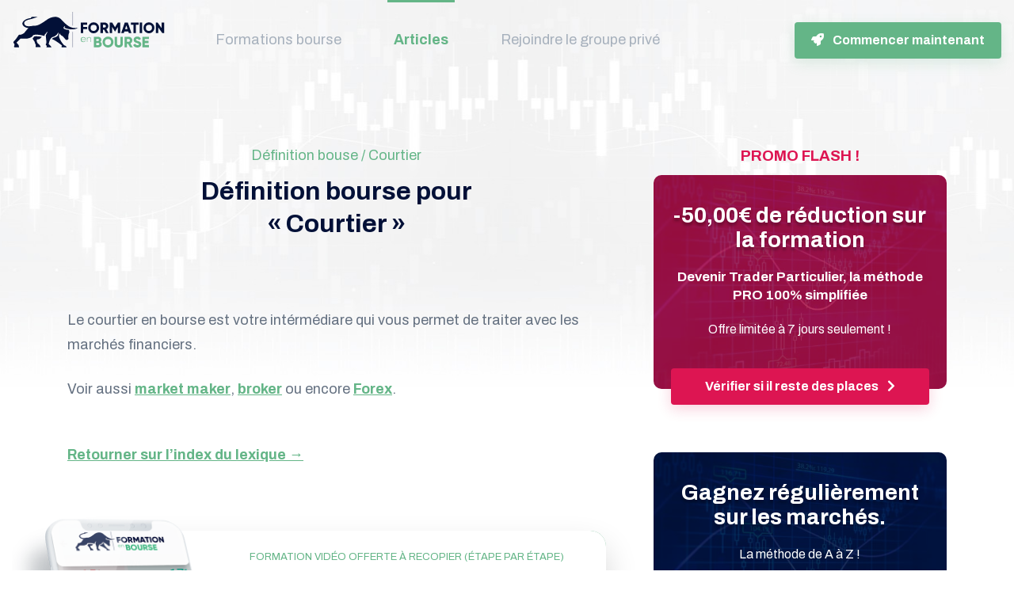

--- FILE ---
content_type: text/html; charset=UTF-8
request_url: https://formation-en-bourse.com/definition-bourse/courtier/
body_size: 9278
content:
<!DOCTYPE html>
<!--[if IE 6]>
<html id="ie6" lang="fr-FR">
<![endif]-->
<!--[if IE 7]>
<html id="ie7" lang="fr-FR">
<![endif]-->
<!--[if IE 8]>
<html id="ie8" lang="fr-FR">
<![endif]-->
<!--[if !(IE 6) | !(IE 7) | !(IE 8)  ]><!-->
<html lang="fr-FR">
<!--<![endif]-->
<head>
	<meta charset="UTF-8" />
	<meta name="viewport" content="width=device-width, user-scalable=no, initial-scale=1.0"/>
	    
	<title>Courtier | Formation en Bourse</title>

	<link href="https://formation-en-bourse.com/wp-content/themes/formation-en-bourse-v4/vendors/bootstrap.min.css" rel="stylesheet">
  <!-- <link href="https://formation-en-bourse.com/wp-content/themes/formation-en-bourse-v4/vendors/all.css" rel="stylesheet"> -->


  <link href="https://formation-en-bourse.com/wp-content/themes/formation-en-bourse-v4/style.css" rel="stylesheet">
  <link rel="apple-touch-icon" sizes="180x180" href="https://formation-en-bourse.com/wp-content/themes/formation-en-bourse-v4/img/favicon/apple-touch-icon.png">
  <link rel="icon" type="image/png" sizes="32x32" href="https://formation-en-bourse.com/wp-content/themes/formation-en-bourse-v4/img/favicon/favicon-32x32.png">
  <link rel="icon" type="image/png" sizes="16x16" href="https://formation-en-bourse.com/wp-content/themes/formation-en-bourse-v4/img/favicon/favicon-16x16.png">
  <link rel="manifest" href="https://formation-en-bourse.com/wp-content/themes/formation-en-bourse-v4/site.webmanifest">
	<link rel="pingback" href="https://formation-en-bourse.com/xmlrpc.php" />

  <!-- Font awesome  -->
  <script src="https://kit.fontawesome.com/7c754eeab9.js" crossorigin="anonymous"></script>

 	<!-- Google Analytics -->
	<script async src="https://www.googletagmanager.com/gtag/js?id=UA-32890766-1"></script>
	<script>
		window.dataLayer = window.dataLayer || [];
		function gtag(){dataLayer.push(arguments);}
		gtag('js', new Date());
		gtag('config', 'UA-32890766-1');
	</script>

	
	<!-- This site is optimized with the Yoast SEO plugin v15.3 - https://yoast.com/wordpress/plugins/seo/ -->
	<meta name="robots" content="index, follow, max-snippet:-1, max-image-preview:large, max-video-preview:-1" />
	<link rel="canonical" href="https://formation-en-bourse.com/definition-bourse/courtier/" />
	<meta property="og:locale" content="fr_FR" />
	<meta property="og:type" content="article" />
	<meta property="og:title" content="Courtier | Formation en Bourse" />
	<meta property="og:description" content="Le courtier en bourse est votre intérmédiare qui vous permet de traiter avec les marchés financiers. Voir aussi market maker, broker ou encore Forex." />
	<meta property="og:url" content="https://formation-en-bourse.com/definition-bourse/courtier/" />
	<meta property="og:site_name" content="Formation en Bourse" />
	<meta name="twitter:card" content="summary_large_image" />
	<!-- / Yoast SEO plugin. -->


<link rel='dns-prefetch' href='//s.w.org' />
<link rel="alternate" type="application/rss+xml" title="Formation en Bourse &raquo; Flux" href="https://formation-en-bourse.com/feed/" />
<link rel="alternate" type="application/rss+xml" title="Formation en Bourse &raquo; Flux des commentaires" href="https://formation-en-bourse.com/comments/feed/" />
<link rel="alternate" type="application/rss+xml" title="Formation en Bourse &raquo; Courtier Flux des commentaires" href="https://formation-en-bourse.com/definition-bourse/courtier/feed/" />
		<script type="text/javascript">
			window._wpemojiSettings = {"baseUrl":"https:\/\/s.w.org\/images\/core\/emoji\/13.0.0\/72x72\/","ext":".png","svgUrl":"https:\/\/s.w.org\/images\/core\/emoji\/13.0.0\/svg\/","svgExt":".svg","source":{"concatemoji":"https:\/\/formation-en-bourse.com\/wp-includes\/js\/wp-emoji-release.min.js?ver=5.5.17"}};
			!function(e,a,t){var n,r,o,i=a.createElement("canvas"),p=i.getContext&&i.getContext("2d");function s(e,t){var a=String.fromCharCode;p.clearRect(0,0,i.width,i.height),p.fillText(a.apply(this,e),0,0);e=i.toDataURL();return p.clearRect(0,0,i.width,i.height),p.fillText(a.apply(this,t),0,0),e===i.toDataURL()}function c(e){var t=a.createElement("script");t.src=e,t.defer=t.type="text/javascript",a.getElementsByTagName("head")[0].appendChild(t)}for(o=Array("flag","emoji"),t.supports={everything:!0,everythingExceptFlag:!0},r=0;r<o.length;r++)t.supports[o[r]]=function(e){if(!p||!p.fillText)return!1;switch(p.textBaseline="top",p.font="600 32px Arial",e){case"flag":return s([127987,65039,8205,9895,65039],[127987,65039,8203,9895,65039])?!1:!s([55356,56826,55356,56819],[55356,56826,8203,55356,56819])&&!s([55356,57332,56128,56423,56128,56418,56128,56421,56128,56430,56128,56423,56128,56447],[55356,57332,8203,56128,56423,8203,56128,56418,8203,56128,56421,8203,56128,56430,8203,56128,56423,8203,56128,56447]);case"emoji":return!s([55357,56424,8205,55356,57212],[55357,56424,8203,55356,57212])}return!1}(o[r]),t.supports.everything=t.supports.everything&&t.supports[o[r]],"flag"!==o[r]&&(t.supports.everythingExceptFlag=t.supports.everythingExceptFlag&&t.supports[o[r]]);t.supports.everythingExceptFlag=t.supports.everythingExceptFlag&&!t.supports.flag,t.DOMReady=!1,t.readyCallback=function(){t.DOMReady=!0},t.supports.everything||(n=function(){t.readyCallback()},a.addEventListener?(a.addEventListener("DOMContentLoaded",n,!1),e.addEventListener("load",n,!1)):(e.attachEvent("onload",n),a.attachEvent("onreadystatechange",function(){"complete"===a.readyState&&t.readyCallback()})),(n=t.source||{}).concatemoji?c(n.concatemoji):n.wpemoji&&n.twemoji&&(c(n.twemoji),c(n.wpemoji)))}(window,document,window._wpemojiSettings);
		</script>
		<style type="text/css">
img.wp-smiley,
img.emoji {
	display: inline !important;
	border: none !important;
	box-shadow: none !important;
	height: 1em !important;
	width: 1em !important;
	margin: 0 .07em !important;
	vertical-align: -0.1em !important;
	background: none !important;
	padding: 0 !important;
}
</style>
	<link rel='stylesheet' id='wp-block-library-css'  href='https://formation-en-bourse.com/wp-includes/css/dist/block-library/style.min.css?ver=5.5.17' type='text/css' media='all' />
<link rel='stylesheet' id='contact-form-7-css'  href='https://formation-en-bourse.com/wp-content/plugins/contact-form-7/includes/css/styles.css?ver=5.0.2' type='text/css' media='all' />
<link rel='stylesheet' id='tve_style_family_tve_flt-css'  href='https://formation-en-bourse.com/wp-content/plugins/thrive-leads/tcb/editor/css/thrive_flat.css?ver=2.6.3' type='text/css' media='all' />
<link rel='stylesheet' id='tve_leads_forms-css'  href='//formation-en-bourse.com/wp-content/plugins/thrive-leads/editor-layouts/css/frontend.css?ver=2.3.5' type='text/css' media='all' />
<link rel='stylesheet' id='wp-pagenavi-css'  href='https://formation-en-bourse.com/wp-content/plugins/wp-pagenavi/pagenavi-css.css?ver=2.70' type='text/css' media='all' />
<script type='text/javascript' src='https://formation-en-bourse.com/wp-includes/js/jquery/jquery.js?ver=1.12.4-wp' id='jquery-core-js'></script>
<script type='text/javascript' src='https://formation-en-bourse.com/wp-includes/js/plupload/moxie.min.js?ver=1.3.5' id='moxiejs-js'></script>
<script type='text/javascript' src='https://formation-en-bourse.com/wp-includes/js/plupload/plupload.min.js?ver=2.1.9' id='plupload-js'></script>
<link rel="https://api.w.org/" href="https://formation-en-bourse.com/wp-json/" /><link rel="alternate" type="application/json" href="https://formation-en-bourse.com/wp-json/wp/v2/posts/572" /><link rel="EditURI" type="application/rsd+xml" title="RSD" href="https://formation-en-bourse.com/xmlrpc.php?rsd" />
<link rel="wlwmanifest" type="application/wlwmanifest+xml" href="https://formation-en-bourse.com/wp-includes/wlwmanifest.xml" /> 
<meta name="generator" content="WordPress 5.5.17" />
<link rel='shortlink' href='https://formation-en-bourse.com/?p=572' />
<link rel="alternate" type="application/json+oembed" href="https://formation-en-bourse.com/wp-json/oembed/1.0/embed?url=https%3A%2F%2Fformation-en-bourse.com%2Fdefinition-bourse%2Fcourtier%2F" />
<link rel="alternate" type="text/xml+oembed" href="https://formation-en-bourse.com/wp-json/oembed/1.0/embed?url=https%3A%2F%2Fformation-en-bourse.com%2Fdefinition-bourse%2Fcourtier%2F&#038;format=xml" />
<style type="text/css" id="tve_global_variables">:root{}</style><style type="text/css">.recentcomments a{display:inline !important;padding:0 !important;margin:0 !important;}</style><style type="text/css" id="thrive-default-styles"></style></head>

<body class="trading-background">
<div id="overlay">
  <div class="spinner-grow text-success" role="status">
    <span class="sr-only">Loading...</span>
  </div>
</div>
<header>
    <nav id="navigation" class="navbar navbar-expand-lg navbar-light">
     <a class="navbar-brand" href="https://formation-en-bourse.com/" title="Formation apprendre bourse"><img id="header-logo" src="https://formation-en-bourse.com/wp-content/themes/formation-en-bourse-v4/img/logo.svg" width="192" height="45" alt="Formation apprendre bourse">
     </a>
     <button class="navbar-toggler" type="button" data-toggle="collapse" data-target="#navbarSupportedContent"
      aria-controls="navbarSupportedContent" aria-expanded="false" aria-label="Toggle navigation">
      <span class="navbar-toggler-icon"></span>
     </button>
     <div class="collapse navbar-collapse" id="navbarSupportedContent">
      <ul class="navbar-nav w-100 justify-content-lg-start" id="nav-items">
       <li class="nav-item ">
              <a href="https://formation-en-bourse.com/formations-bourse/" class="nav-link" title="meilleures formations bourse">Formations bourse</a>
            </li><li class="nav-item nav-item-active">
              <a href="https://formation-en-bourse.com/articles/" class="nav-link" title="blog bourse et investissements">Articles</a>
            </li><li class="nav-item ">
                <a href="https://formation-en-bourse.com/acces-groupe-prive/" class="nav-link" title="groupe trading bourse">Rejoindre le groupe privé</a>
                </li>       <li class="nav-item">
        <a class="btn my-primary" href="https://formation-en-bourse.com/formations/access?f=91d87a4793409e3cf3049eb0f804af21729c1e83" title="formation bourse"><i class="fas fa-rocket mr-2"></i> Commencer maintenant</a>
       </li>
      </ul>
     </div>
    </nav>
   </header>

   <!-- Header promotion -->
 	 
<main class="container">
<div id="posts-list">
    <article class="mb-3 pb-3">
    <div class="post-category">
      <a href="https://formation-en-bourse.com/lexique-bourse/" title="lexique bourse">Définition bouse</a> /  <a href="https://formation-en-bourse.com/definition-bourse/courtier/" title="Définition bourse Courtier">Courtier</a>
    </div>
      
      <h2>Définition bourse pour<br>&laquo; Courtier &raquo;</h2>
  </article>

  <div id="post">



    <article class="mb-0 pb-3">
      <div id="definition"><p>Le courtier en bourse est votre intérmédiare qui vous permet de traiter avec les marchés financiers.</p>
<p><span>Voir aussi <a href="https://formation-en-bourse.com/definition-bourse/market-maker/" title="Définition bourse Market Maker">market maker</a>, <a href="https://formation-en-bourse.com/definition-bourse/broker/" title="Définition bourse Broker">broker</a> ou encore <a href="https://formation-en-bourse.com/definition-bourse/foreign-exchange/" title="Définition bourse Foreign Exchange">Forex</a>.</span></p>
<span id="tve_leads_end_content" style="display: block; visibility: hidden; border: 1px solid transparent;"></span></div>
      <p><a href="https://formation-en-bourse.com/lexique-bourse/" title="Lexique bourse">Retourner sur l’index du lexique →</a></p>
    </article>

          <!-- Post squeeze -->
      <div id="post-squeeze">
        <img id="phone-squeeze" src="https://formation-en-bourse.com/wp-content/themes/formation-en-bourse-v4/img/phone-squeeze.png" width="294" height="456">
        <div id="post-squeeze-content">
          <div><span>Formation vidéo offerte à recopier (étape par étape)</span>Détectez facilement des tendances et prenez enfin des trades gagnants ! <img src="https://formation-en-bourse.com/wp-content/themes/formation-en-bourse-v4/img/plus.svg" width="23" height="23"></div>
          
          <div><span>Le livre au format numérique :</span>La vérité sur les traders particuliers qui gagnent régulièrement (recopiez-les !)</div>
        </div>
        <div id="post-squeeze-capture">
          <form method="post" action="https://www.aweber.com/scripts/addlead.pl" class="registration">
            <div class="input-group">
              <input name="listname" value="awlist3909801" type="hidden">
              <input name="redirect" value="https://www.formation-en-bourse.com/consultez-vos-mail/" type="hidden">
              <input name="meta_message" value="1" type="hidden">
              <input name="meta_required" value="email" type="hidden">
              <input name="meta_forward_vars" value="0" type="hidden">
              <input name="email" value="" data-placeholder="email" placeholder="Votre adresse email" class="form-control" type="email" required>
              
              <button type="submit" name="submit" class="btn btn-squeeze">Tout recevoir</button>
        
            </div>
          </form>
        </div>
      </div>
      <!-- / Post squeeze -->
    </div>
  

  
</div>



  <div id="sidebar">

      <!-- Promo flash -->
      <div id="promo-flash">
        <span class="promo-flash-title">promo flash !</span>
        <div class="sidebar-visual">
          <span class="title">-50,00€ de réduction sur la formation</span>
          <span class="subtitle">Devenir Trader Particulier, la méthode PRO 100% simplifiée</span>
          <span class="text">Offre limitée à 7 jours seulement !</span>
          <a href="https://formation-en-bourse.com/formations/access?f=91d87a4793409e3cf3049eb0f804af21729c1e83" title="formation trading" class="btn btn-deep-pink">Vérifier si il reste des places <i class="fas fa-chevron-right ml-2"></i></a>
        </div>
      </div>

      <!-- Formation  -->
      <div id="sidebar-formation">
        <div class="sidebar-visual">
          <span class="title">Gagnez régulièrement sur les marchés.</span>
          <span class="text">La méthode de A à Z !</span>
          <span class="subtitle">On reprend tout depuis le début !</span>
          <a href="https://formation-en-bourse.com/formations/access?f=91d87a4793409e3cf3049eb0f804af21729c1e83" title="formation trading" class="btn my-primary">Je découvre le programme <i class="fas fa-chevron-right ml-2"></i></a>
        </div>
      </div>

      <!-- Post list -->
      <div id="side-posts-list">

        <a href="https://formation-en-bourse.com/forex/horaire-ouverture-forex/" title="Horaire ouverture Forex et ses particularités">
				 <img src="https://formation-en-bourse.com/wp-content/uploads/2012/11/tokyo-150x150.png">
				 <span class="post-details"><i>Le marché du Forex</i> Horaire ouverture Forex et ses particularités</span>
			 </a><a href="https://formation-en-bourse.com/bourse/devenir-actionnaire-bourse/" title="Devenir actionnaire bourse : 3 façons de gagner">
				 <img src="">
				 <span class="post-details"><i>La bourse en générale</i> Devenir actionnaire bourse : 3 façons de gagner</span>
			 </a><a href="https://formation-en-bourse.com/techniques-trading/tendance-boursiere-en-temps-reel/" title="Détecter une tendance boursière en temps réel facilement">
				 <img src="">
				 <span class="post-details"><i>Techniques de trading</i> Détecter une tendance boursière en temps réel facilement</span>
			 </a><a href="https://formation-en-bourse.com/indicateurs/moyenne-mobile-forex/" title="Moyenne Mobile Forex : Comment détecter des signaux pour rentrer en position">
				 <img src="https://formation-en-bourse.com/wp-content/uploads/2012/08/moyenne-mobile-forex-3-150x150.jpg">
				 <span class="post-details"><i>Indicateurs techniques</i> Moyenne Mobile Forex : Comment détecter des signaux pour rentrer en position</span>
			 </a><a href="https://formation-en-bourse.com/bourse/dans-quel-secteur-investir-en-bourse/" title="Dans quel secteur investir en bourse ?">
				 <img src="https://formation-en-bourse.com/wp-content/uploads/2018/09/dans-quel-secteur-investir-en-bourse-1-150x150.jpg">
				 <span class="post-details"><i>La bourse en générale</i> Dans quel secteur investir en bourse ?</span>
			 </a><a href="https://formation-en-bourse.com/investissement/comment-faire-fructifier-son-argent-rapidement/" title="Comment faire fructifier son argent rapidement ?">
				 <img src="">
				 <span class="post-details"><i>Investissement</i> Comment faire fructifier son argent rapidement ?</span>
			 </a><a href="https://formation-en-bourse.com/techniques-trading/bear-trap/" title="Comment éviter les pièges du bear trap et maximiser vos bénéfices">
				 <img src="https://formation-en-bourse.com/wp-content/uploads/2023/12/bear-trap-1-150x150.png">
				 <span class="post-details"><i>Techniques de trading</i> Comment éviter les pièges du bear trap et maximiser vos bénéfices</span>
			 </a><a href="https://formation-en-bourse.com/livres/lautoroute-du-millionnaire/" title="L&rsquo;autoroute du millionnaire : Les secrets de M. J. DeMarco">
				 <img src="https://formation-en-bourse.com/wp-content/uploads/2023/11/lautoroute-du-millionnaire-150x150.png">
				 <span class="post-details"><i>Livres &amp; Ouvrages</i> L&rsquo;autoroute du millionnaire : Les secrets de M. J. DeMarco</span>
			 </a><a href="https://formation-en-bourse.com/bourse/comment-investire-en-bourse/" title="Comment investire en bourse">
				 <img src="">
				 <span class="post-details"><i>La bourse en générale</i> Comment investire en bourse</span>
			 </a><a href="https://formation-en-bourse.com/investissement/devenir-riche-avec-1000-euros/" title="Devenir riche avec 1000 euros : Comment investir dans sa connaissance ?">
				 <img src="https://formation-en-bourse.com/wp-content/uploads/2024/01/devenir-millionnaire-avec-1000-euros-150x150.png">
				 <span class="post-details"><i>Investissement</i> Devenir riche avec 1000 euros : Comment investir dans sa connaissance ?</span>
			 </a>
      </div>
      <!-- / End post list -->

      <!-- Categories -->
      <div id="side-categories">
      <a href="https://formation-en-bourse.com/category/applications-trading/" title="articles Applications de trading"><div class="category-icon"><img src="https://formation-en-bourse.com/wp-content/themes/formation-en-bourse-v4/img/category-icons/applications-trading.svg" width="16" height="16"></div>Applications de trading</a><a href="https://formation-en-bourse.com/category/cryptomonnaies/" title="articles Cryptomonnaies"><div class="category-icon"><img src="https://formation-en-bourse.com/wp-content/themes/formation-en-bourse-v4/img/category-icons/cryptomonnaies.svg" width="16" height="16"></div>Cryptomonnaies</a><a href="https://formation-en-bourse.com/category/indicateurs/" title="articles Indicateurs techniques"><div class="category-icon"><img src="https://formation-en-bourse.com/wp-content/themes/formation-en-bourse-v4/img/category-icons/indicateurs.svg" width="16" height="16"></div>Indicateurs techniques</a><a href="https://formation-en-bourse.com/category/investissement/" title="articles Investissement"><div class="category-icon"><img src="https://formation-en-bourse.com/wp-content/themes/formation-en-bourse-v4/img/category-icons/investissement.svg" width="16" height="16"></div>Investissement</a><a href="https://formation-en-bourse.com/category/bourse/" title="articles La bourse en générale"><div class="category-icon"><img src="https://formation-en-bourse.com/wp-content/themes/formation-en-bourse-v4/img/category-icons/bourse.svg" width="16" height="16"></div>La bourse en générale</a><a href="https://formation-en-bourse.com/category/forex/" title="articles Le marché du Forex"><div class="category-icon"><img src="https://formation-en-bourse.com/wp-content/themes/formation-en-bourse-v4/img/category-icons/forex.svg" width="16" height="16"></div>Le marché du Forex</a><a href="https://formation-en-bourse.com/category/livres/" title="articles Livres &amp; Ouvrages"><div class="category-icon"><img src="https://formation-en-bourse.com/wp-content/themes/formation-en-bourse-v4/img/category-icons/livres.svg" width="16" height="16"></div>Livres &amp; Ouvrages</a><a href="https://formation-en-bourse.com/category/options-binaires/" title="articles Options binaires"><div class="category-icon"><img src="https://formation-en-bourse.com/wp-content/themes/formation-en-bourse-v4/img/category-icons/options-binaires.svg" width="16" height="16"></div>Options binaires</a><a href="https://formation-en-bourse.com/category/techniques-trading/" title="articles Techniques de trading"><div class="category-icon"><img src="https://formation-en-bourse.com/wp-content/themes/formation-en-bourse-v4/img/category-icons/techniques-trading.svg" width="16" height="16"></div>Techniques de trading</a><a href="https://formation-en-bourse.com/category/trading-automatique/" title="articles Trading Automatique"><div class="category-icon"><img src="https://formation-en-bourse.com/wp-content/themes/formation-en-bourse-v4/img/category-icons/trading-automatique.svg" width="16" height="16"></div>Trading Automatique</a>      <a href="https://formation-en-bourse.com/lexique-bourse/" title="lexique boursier"><div class="category-icon"><img src="https://formation-en-bourse.com/wp-content/themes/formation-en-bourse-v4/img/category-icons/definition-bourse.svg" width="16" height="16"></div>Lexique boursier</a>

      </div>
    </div></main>


<!-- Group -->
<div id="group" class="container">
  <h6><strong class="text-green"><img src="https://formation-en-bourse.com/wp-content/themes/formation-en-bourse-v4/img/notification.svg"> Groupe de trading</strong>Rejoignez gratuitement une communauté de plus de 26 000 traders & investisseurs !</h6>
  <p>En rejoignant gratuitement les membres du groupe privé (plus de 26 000 inscrits), vous obtenez des vidéos formation, guides et techniques non divulguées sur le blog.<br><br>
  Mais également des conseils privés qui vous permettront réellement de trader efficacement !</p>

  <form method="post" action="https://www.aweber.com/scripts/addlead.pl" class="registration">
    <div class="input-group">
      <input name="listname" value="awlist3909801" type="hidden">
      <input name="redirect" value="https://www.formation-en-bourse.com/consultez-vos-mail/" type="hidden">
      <input name="meta_message" value="1" type="hidden">
      <input name="meta_required" value="email" type="hidden">
      <input name="meta_forward_vars" value="0" type="hidden">
      <input name="email" value="" data-placeholder="email" placeholder="Votre adresse email" class="form-control email-group" type="email" required>
      <div class="input-group-append">
        <button type="submit" name="submit" class="btn my-primary">Rejoindre le groupe <i class="fas fa-users ml-2"></i></button>
      </div>
    </div>
  </form>
</div>

 <!-- Middle testimonials -->
 <div id="middle-testimonials">
    <img src="https://formation-en-bourse.com/wp-content/themes/formation-en-bourse-v4/img/5-stars-grey.svg">
    <h6 class="container">Plus de 1900 personnes nous ont fait confiance. A vous !</h6>

    <div class="container">
      <div class="row" style="display: flex;">
        <div class="col-12 col-md-4">
          <div class="testimonial-resume">
            <img src="https://formation-en-bourse.com/wp-content/themes/formation-en-bourse-v4/img/5-stars.svg">
            <p class="resume">&laquo; Il s’agit d’une stratégie dans laquelle on apprend les bases nécessaires et utiles, pas de superflu. &raquo;</p>
            <p class="author">Florent D.</p>
          </div>
        </div>
        <div class="col-12 col-md-4">
          <div class="testimonial-resume">
            <img src="https://formation-en-bourse.com/wp-content/themes/formation-en-bourse-v4/img/5-stars.svg">
            <p class="resume">&laquo; Réactif, répond toujours de façon claire et précise aux diverses questions. &raquo;</p>
            <p class="author">Gerard B.</p>
          </div>
        </div>
        <div class="col-12 col-md-4">
          <div class="testimonial-resume">
            <img src="https://formation-en-bourse.com/wp-content/themes/formation-en-bourse-v4/img/5-stars.svg">
            <p class="resume">&laquo; J’ai été bluffé par le côté synthétique de la formation et la vulgarisation. &raquo;</p>
            <p class="author">Jean R.</p>
          </div>
        </div>

                  <a href="https://formation-en-bourse.com/formations-bourse/#large-testimonials" class="testimonial-link">Voir les témoignages <i class="fas fa-chevron-right ml-2"></i></a>

                
      </div>
    </div>
  </div>


<footer>
    <div id="footer">
      <div id="footer-head">
        <div id="footer-logo">
          <a href="https://formation-en-bourse.com/" title="Formation apprendre bourse"><img src="https://formation-en-bourse.com/wp-content/themes/formation-en-bourse-v4/img/logo-white.svg" width="248" height="56"></a>
          <p>Formation au trading et à l’investissement depuis 2012.</p>
        </div>
        
        
        <div id="footer-mail">
          <p>Vidéo de formation offerte ! (recopiez la méthode)</p>
          <form method="post" action="https://www.aweber.com/scripts/addlead.pl" class="registration">
            <div class="input-group">
              <input name="listname" value="awlist3909801" type="hidden">
              <input name="redirect" value="https://www.formation-en-bourse.com/consultez-vos-mail/" type="hidden">
              <input name="meta_message" value="1" type="hidden">
              <input name="meta_required" value="email" type="hidden">
              <input name="meta_forward_vars" value="0" type="hidden">
              <input name="email" value="" data-placeholder="email" placeholder="Votre adresse email" class="form-control email-group" type="email" required>
              <div class="input-group-append">
                <button type="submit" name="submit" class="btn my-primary">Télécharger la vidéo <i class="fas fa-cloud-download-alt ml-2"></i></button>
              </div>
            </div>
          </form>
        </div>

                 
          
      </div>
      <div id="footer-links">
        <div>
          <h5>Formations trading & investissement</h5>
          <ul id="footer-courses-link">
            <li><a href="#">Gagnez régulièrement sur les marchés, la méthode de A à Z</a></li>
            <li><a href="#">Objectif RENTE : Comment faire 10 fois mieux qu’un Livret A avec les dividendes</a></li>
            <li><a href="#">Investir dans l’immobilier et toucher des loyers réguliers depuis votre canapé sans jamais sortir de chez vous !</a></li>
          </ul>
        </div>
        <div>
          <h5>Ressources</h5>
          <ul>
            <li><a href="https://formation-en-bourse.com/acces-groupe-prive/" title="groupe trading bourse">Par où et par quoi commencer ?</a></li>
            <li><a href="https://formation-en-bourse.com/formations-bourse/" title="meilleures formations bourse">Meilleure formation trading</a></li>
            <li><a href="https://formation-en-bourse.com/formations-bourse/#large-testimonials" title="temoignages avis formation en bourse">Avis clients</a></li>
            <li><a href="https://formation-en-bourse.com/articles/" title="blog bourse">Blog bourse & investissement</a></li>
            <li><a href="https://formation-en-bourse.com/lexique-bourse/" title="lexique boursier">Définitions bourse</a></li>
            <li><a href="https://formation-en-bourse.com/recherche/" title="rechercher blog bourse">Rechercher</a></li>
          </ul>
        </div>

        <div>
          <h5>Besoin d’aide ?</h5>
          <ul>
            <!-- <li><a href="#"><i class="fas fa-comment mr-1"></i> Chatter avec un conseiller</a></li> -->
            <li><a href="https://formation-en-bourse.com/contact/"><i class="fas fa-comment mr-1"></i> Formulaire de contact</a></li>
            <li><a href="https://formacie.fr" target="_blank" rel="nofollow">Plateforme de formation</a></li>
            <li><a href="https://formation-en-bourse.com/informations-legales/" rel="nofollow">Informations légales</a></li>
          </ul>
        </div>


      </div>
      <div id="footer-copyrights">Investir et trader peut s'avérer profitable mais comprend également des risques. Vous pouvez perdre (une partie de) votre capital. En outre, il est essentiel que vous connaissiez tous les mécanismes inhérents au trading avant de commencer vos transactions sur des marchés « réels ». Il est préférable de réfléchir au niveau de risque que vous souhaitez prendre, ainsi qu'aux types d'instruments financiers qui correspondent à vos objectifs d'investissement. Investir comporte des risques de perte. Nous vous recommandons de ne jamais investir des fonds dont vous auriez impérativement besoin, ni de réaliser des transactions qui pourraient impliquer des difficultés financières. Entre 74 et 89 % des comptes de clients de détail perdent de l’argent lors de la négociation de CFD. Vous devez vous assurer que vous comprenez comment les CFD fonctionnent et que vous pouvez vous permettre de prendre le risque élevé de perdre votre argent.  Dans tous les cas, nous ne saurions être tenue pour responsables de vos pertes sur ces marchés. Nos formations vont vous permettre de comprendre les marchés financiers, de trader et d’investir sur le long terme tout en prenant le moins de risque possible. Vous êtes pris en main étape par étape et vous saurez : quand acheter, quand vendre et comment gérer vos investissements pour être le plus efficace sur les marchés.</div>
    </div>
  </footer>

  <script id="courses-list-data" template-uri="https://formation-en-bourse.com/wp-content/themes/formation-en-bourse-v4" site-uri="https://formation-en-bourse.com" type="application/json">
  [
  {
    "id" : "1-1-001",
    "hash" : "91d87a4793409e3cf3049eb0f804af21729c1e83",
    "name" : "Devenir trader particulier, la méthode PRO 100% simplifiée !",
    "smallname" : "Devenir trader particulier,",
    "baseline" : "la méthode PRO 100% simplifiée",
    "description" : "Démarrez avec succès et générez vos premiers gains sur les marchés financiers, quelles que soient vos connaissances ou votre expérience.",
    "slug" : "devenir-trader-particulier",
    "categories" : ["trading à long terme", "trading à court terme", "analyse technique"],
    "illustration" : "devenir-trader-particulier.jpg",
    "tags" : "<span class='category'>Trading</span><span class='reduction'>-50,00€ de réduction</span><span class='best-seller'>Meilleure vente</span>",
    "link" : "https://formation-en-bourse.com/formations/devenir-trader",
    "vimeoid" : "268994755",
    "baseprice" : "297",
    "allowupsell" : true,
    "internalref" : "1 - Acces espace formation"
  },
  {
    "id" : "1-2-001",
    "hash" : "3e8cc2bbabe5b755eb21a54bd282fa54a22de373",
    "name" : "Objectif RENTE ! Investir dans des entreprises à forte croissance",
    "smallname" : "Objectif RENTE !",
    "baseline" : "Investir dans des entreprises à forte croissance",
    "description" : "Le plan d’action complet pour développer son patrimoine et vraiment faire travailler votre argent !",
    "slug" : "objectif-rente",
    "categories" : ["investir à long terme", "trading à long terme", "analyse fondamentale", "analyse technique"],
    "illustration" : "objectif-rente.jpg",
    "tags" : "<span class='category'>Investissement</span><span class='reduction'>-50,00€ de réduction</span>",
    "link" : "https://formation-en-bourse.com/formations/objectif-rente",
    "vimeoid" : null,
    "baseprice" : "297",
    "allowupsell" : true,
    "internalref" : "1 - Acces espace formation (objectif rente)"
  },
  {
    "id" : "1-3-001",
    "hash" : "c4f3731ec8bfb19238c0bfcad22029631614a244",
    "name" : "Immobilier PRO : Investir dans des locaux professionnels sans sortir de chez vous !",
    "description" : "Découvrez comment investir dans l'immobilier professionnel, sans faire de crédit bancaire et en commençant avec quelques centaines d’euros.",
    "slug" : "immobilier-pro",
    "smallname" : "Immobilier PRO",
    "baseline" : "Investir dans des locaux professionnels sans sortir de chez vous !",
    "categories" : ["investir à long terme", "immobilier"],
    "illustration" : "immobilier-pro.jpg",
    "tags" : "<span class='category'>Immobilier</span><span class='reduction'>-50,00€ de réduction</span>",
    "link" : "https://formation-en-bourse.com/formations/immobilier-pro",
    "vimeoid" : "308271017",
    "baseprice" : "297",
    "allowupsell" : true,
    "internalref" : "1 - Acces espace formation (immobilier PRO)"
  }
 ]

  </script>
<script src="https://formation-en-bourse.com/wp-content/themes/formation-en-bourse-v4/vendors/jquery-3.5.1.min.js"></script>
<script src="https://formation-en-bourse.com/wp-content/themes/formation-en-bourse-v4/vendors/popper.min.js"></script>
<script src="https://formation-en-bourse.com/wp-content/themes/formation-en-bourse-v4/vendors/bootstrap.min.js"></script>

<script src="https://formation-en-bourse.com/wp-content/themes/formation-en-bourse-v4/js/runtime.js"></script>
<script src="https://formation-en-bourse.com/wp-content/themes/formation-en-bourse-v4/js/main.js"></script>


 <span style="display:none" class="tl-placeholder-f-type-lightbox"></span><script type='text/javascript' id='contact-form-7-js-extra'>
/* <![CDATA[ */
var wpcf7 = {"apiSettings":{"root":"https:\/\/formation-en-bourse.com\/wp-json\/contact-form-7\/v1","namespace":"contact-form-7\/v1"},"recaptcha":{"messages":{"empty":"Please verify that you are not a robot."}}};
/* ]]> */
</script>
<script type='text/javascript' src='https://formation-en-bourse.com/wp-content/plugins/contact-form-7/includes/js/scripts.js?ver=5.0.2' id='contact-form-7-js'></script>
<script type='text/javascript' src='https://formation-en-bourse.com/wp-includes/js/imagesloaded.min.js?ver=4.1.4' id='imagesloaded-js'></script>
<script type='text/javascript' src='https://formation-en-bourse.com/wp-includes/js/masonry.min.js?ver=4.2.2' id='masonry-js'></script>
<script type='text/javascript' src='https://formation-en-bourse.com/wp-includes/js/jquery/jquery.masonry.min.js?ver=3.1.2b' id='jquery-masonry-js'></script>
<script type='text/javascript' id='tve_frontend-js-extra'>
/* <![CDATA[ */
var tve_frontend_options = {"is_editor_page":"","page_events":[],"is_single":"1","ajaxurl":"https:\/\/formation-en-bourse.com\/wp-admin\/admin-ajax.php","social_fb_app_id":"","dash_url":"https:\/\/formation-en-bourse.com\/wp-content\/plugins\/thrive-leads\/thrive-dashboard","translations":{"Copy":"Copy"},"post_id":"572","ip":"18.118.197.18","current_user":[],"post_title":"Courtier","post_type":"post","post_url":"https:\/\/formation-en-bourse.com\/definition-bourse\/courtier\/","is_lp":"","post_request_data":[]};
/* ]]> */
</script>
<script type='text/javascript' src='https://formation-en-bourse.com/wp-content/plugins/thrive-leads/tcb/editor/js/dist/frontend.min.js?ver=2.6.3' id='tve_frontend-js'></script>
<script type='text/javascript' src='//formation-en-bourse.com/wp-content/plugins/thrive-leads/js/frontend.min.js?ver=2.3.5' id='tve_leads_frontend-js'></script>
<script type='text/javascript' id='tve-dash-frontend-js-extra'>
/* <![CDATA[ */
var tve_dash_front = {"ajaxurl":"https:\/\/formation-en-bourse.com\/wp-admin\/admin-ajax.php","force_ajax_send":"1","is_crawler":"","recaptcha":[]};
/* ]]> */
</script>
<script type='text/javascript' src='https://formation-en-bourse.com/wp-content/plugins/thrive-leads/thrive-dashboard/js/dist/frontend.min.js?ver=2.3.5' id='tve-dash-frontend-js'></script>
<script type='text/javascript' src='https://formation-en-bourse.com/wp-includes/js/wp-embed.min.js?ver=5.5.17' id='wp-embed-js'></script>
<script type="text/javascript">var tcb_post_lists=JSON.parse('[]');</script><script type="text/javascript">/*<![CDATA[*/if ( !window.TL_Const ) {var TL_Const={"security":"94a4832938","ajax_url":"https:\/\/formation-en-bourse.com\/wp-admin\/admin-ajax.php","forms":[],"action_conversion":"tve_leads_ajax_conversion","action_impression":"tve_leads_ajax_impression","ajax_load":1,"main_group_id":1534,"display_options":{"allowed_post_types":[],"flag_url_match":false},"custom_post_data":[],"current_screen":{"screen_type":4,"screen_id":572},"ignored_fields":["email","_captcha_size","_captcha_theme","_captcha_type","_submit_option","_use_captcha","g-recaptcha-response","__tcb_lg_fc","__tcb_lg_msg","_state","_form_type","_error_message_option","_back_url","_submit_option","url","_asset_group","_asset_option","mailchimp_optin","tcb_token","tve_labels","tve_mapping","_api_custom_fields","_sendParams","_autofill"]};} else {ThriveGlobal.$j.extend(true, TL_Const, {"security":"94a4832938","ajax_url":"https:\/\/formation-en-bourse.com\/wp-admin\/admin-ajax.php","forms":[],"action_conversion":"tve_leads_ajax_conversion","action_impression":"tve_leads_ajax_impression","ajax_load":1,"main_group_id":1534,"display_options":{"allowed_post_types":[],"flag_url_match":false},"custom_post_data":[],"current_screen":{"screen_type":4,"screen_id":572},"ignored_fields":["email","_captcha_size","_captcha_theme","_captcha_type","_submit_option","_use_captcha","g-recaptcha-response","__tcb_lg_fc","__tcb_lg_msg","_state","_form_type","_error_message_option","_back_url","_submit_option","url","_asset_group","_asset_option","mailchimp_optin","tcb_token","tve_labels","tve_mapping","_api_custom_fields","_sendParams","_autofill"]})} /*]]> */</script>
 </body>
</html>

--- FILE ---
content_type: text/css
request_url: https://formation-en-bourse.com/wp-content/themes/formation-en-bourse-v4/style.css
body_size: 7900
content:
/* @import url("https://fonts.googleapis.com/css2?family=Archivo:ital,wght@0,400;0,500;0,600;0,700;1,400;1,500;1,600;1,700&display=swap"); */

@font-face {
	font-family: "Archivo";
	src: url("https://fonts.googleapis.com/css2?family=Archivo:ital,wght@0,400;0,500;0,600;0,700;1,400;1,500;1,600;1,700&display=swap");
	font-display: swap;
}

body {
	font-family: "Archivo", sans-serif;
	color: #021037;
	font-size: 18px;
	line-height: 29px;
}

.trading-background {
	/* background-image: url("./img/body-background.png"); */
	background-image: url("./img/body-background.jpg");
	background-repeat: repeat-x;
	background-position: top center;
	position: relative;
}

.my-primary {
	color: white !important;
	font-weight: 600 !important;
	background-color: #64b587;
	padding: 10px 20px;
	font-size: 16px !important;
	box-shadow: 0px 5px 18px rgba(100, 181, 135, 0.2);
	text-decoration: none;
}

.my-primary:focus,
.my-primary:hover {
	background-color: #72cc99;
	color: white;
}

.btn-black {
	color: white !important;
	font-weight: 600 !important;
	background-color: black;
	padding: 10px 20px;
	font-size: 16px !important;
	box-shadow: 0px 5px 18px rgba(0, 0, 0, 0.2);
	text-decoration: none;
}

.btn-black:focus,
.btn-black:hover {
	background-color: #222222;
	color: white;
}

.btn-outlined-green {
	color: #64b587 !important;
	font-weight: 600 !important;
	background-color: white;
	padding: 10px 20px;
	font-size: 16px !important;
	border: 1px solid #64b587;
	/* box-shadow: 0px 5px 18px rgba(100, 181, 135, 0.2); */
	text-decoration: none;
	border-radius: 10px;
}

.btn-outlined-green:focus,
.btn-outlined-green:hover {
	background-color: #64b587;
	color: white !important;
}

.btn-outlined-pink {
	color: #dd1552 !important;
	font-weight: 600 !important;
	background-color: white;
	padding: 10px 20px;
	font-size: 16px !important;
	border: 1px solid #dd1552;
	/* box-shadow: 0px 5px 18px rgba(100, 181, 135, 0.2); */
	text-decoration: none;
	border-radius: 10px;
}

.btn-outlined-pink:focus,
.btn-outlined-pink:hover {
	background-color: #dd1552;
	color: white !important;
}

.btn-orange {
	color: white !important;
	font-weight: 600 !important;
	background-color: #ff9e2e;
	padding: 10px 20px;
	font-size: 16px !important;
	box-shadow: 0px 5px 18px rgba(255, 158, 46, 0.2);
	text-decoration: none;
}

.btn-orange:focus,
.btn-orange:hover {
	background-color: #ffbf74;
	color: white;
}

.btn-deep-pink {
	color: white !important;
	font-weight: 600 !important;
	background-color: #dd1552;
	padding: 10px 20px;
	font-size: 16px !important;
	box-shadow: 0px 5px 18px rgba(221, 21, 82, 0.2);
	text-decoration: none;
}

.btn-deep-pink:focus,
.btn-deep-pink:hover {
	background-color: #ef3a71;
	color: white;
}

.btn-squeeze {
	color: white !important;
	font-weight: 600 !important;
	background-color: #64b587;
	padding: 10px 20px;
	font-size: 16px !important;
	text-decoration: none;
	border: 1px solid white;
	border-radius: 10px;
}

.btn-squeeze:focus,
.btn-squeeze:hover {
	background-color: #ef3a71;
	color: #64b587 !important;
	background-color: white;
}

.btn-big {
	text-transform: uppercase;
	font-size: 22px !important;
	padding: 30px 45px;
	border-radius: 20px;
	font-weight: 700 !important;
}

a {
	font-weight: 700;
	text-decoration: underline;
	color: #64b587;
}
a:hover {
	color: #72cc99;
}

h2 {
	font-size: 36px;
	line-height: 48px;
	font-weight: 700;
	text-align: center;
	max-width: 860px;
	margin: 130px auto 130px auto;
}
h2 img {
	margin-right: 5px;
	vertical-align: unset;
}
h2 strong {
	text-transform: uppercase;
	color: #64b587;
	display: block;
	font-size: 18px;
	margin-bottom: 12px;
	line-height: 26px;
}
h2 span {
	font-size: 21px;
	color: #a6b0bc;
	display: block;
	margin-top: 30px;
	font-weight: 400;
	line-height: 33px;
}

h6 {
	font-size: 36px;
	line-height: 48px;
	font-weight: 700;
}
h6 img {
	margin-right: 5px;
	vertical-align: unset;
}
h6 strong {
	text-transform: uppercase;
	color: #64b587;
	display: block;
	font-size: 16px;
	margin-bottom: 10px;
	line-height: 26px;
}

.text-orange {
	color: #ff9e2e;
}
.text-blue {
	color: #5c8aa1;
}
.text-pink {
	color: #dd1552;
}
/* navigation */

/* Overlay */
#overlay {
	position: absolute;
	background-color: rgba(255, 255, 255, 0.8);
	width: 100%;
	height: 100%;
	z-index: 999;
	display: none;
}
#overlay .spinner-grow {
	position: fixed;
	top: 50%;
	left: 50%;
}

/* Modal bootstrap */
#testimonial-modal .close {
	font-size: 2rem;
	padding: 0.8rem 1rem;
}
#testimonial-modal .modal-title {
	font-family: "Archivo", sans-serif;
	color: #64b587;
	font-weight: 700;
	font-size: 28px;
	line-height: 29px;
}
#testimonial-modal .modal-title img {
	display: block;
	margin-top: 15px;
}
#testimonial-modal .modal-header {
	border-bottom: none;
	text-transform: capitalize;
}
#testimonial-modal .modal-content {
	padding: 30px;
	border-radius: 20px;
}
#testimonial-modal .modal-content p {
	max-height: 294px;
	overflow: auto;
	font-family: "Archivo", sans-serif;
	color: #647080;
	font-size: 16px;
	line-height: 25px;
	font-weight: 400;
	padding-right: 30px;
}

/*  ** Navigation ** */

header {
	box-shadow: 2px 2px 2px 1px rgba(0, 0, 0, 0.05);
	background-color: #fff;
	display: flex;
	z-index: 200;
}

#navigation {
	margin-right: auto;
	margin-left: auto;
	flex-basis: 1280px;
	padding-top: 0;
}

.navbar-squeeze {
	justify-content: center !important;
}
#nav-items {
	margin-left: 40px;
	flex-grow: 1;
	display: flex;
	list-style-type: none;
}
#nav-items a {
	text-decoration: none;
	color: #a6b0bc;
	font-weight: 500;
	font-size: 18px;
}

#nav-items li {
	border-top: 3px solid transparent;
	margin-right: 50px;
	padding-top: 25px;
	margin-top: 0 !important;
}

#nav-items li:last-of-type {
	margin-left: auto !important;
	margin-right: 0;
}
#nav-items .nav-item-active {
	color: #64b587;
	font-weight: 700;
	border-top: 3px solid #64b587;
	color: #64b587;
}
#nav-items .nav-item-active a {
	color: #64b587;
	font-weight: 700;
}

/* Header */
#header {
	min-height: 98px;
	text-align: center;
}
#header-content {
	width: 100%;
	max-width: 860px;
	margin-left: auto;
	margin-right: auto;
}
#header .post-title {
	margin-top: 75px;
}
#header .post-title span {
	display: block;
	font-size: 21px;
	color: #64b587;
	font-weight: 400;
	margin-bottom: 15px;
}
#header .post-title span a {
	text-decoration: none;
	font-size: 21px;
	color: #64b587;
	font-weight: 400;
}

#header .post-title h1 {
	font-weight: 700;
	font-size: 45px;
	line-height: 53px;
}
#header p {
	margin-top: 75px;
	font-size: 40px;
	line-height: 53px;
	font-weight: 700;
}
#header span {
	font-size: 21px;
	line-height: 33px;
	font-weight: 400;
	display: block;
	margin-top: 17px;
}

#header .header-black-week {
	color: black;
	margin-top: 90px;
	margin-top: 70px;
	padding-bottom: 30px !important;
}
#header .header-black-week p {
	font-size: 28px;
	font-weight: 400;
	margin-top: 50px;
	line-height: 42px;
}
#header .header-black-week p strong {
	display: block;
}
#header .header-black-week p strong i {
	color: #dd1552 !important;
	font-style: normal;
}
#header .header-black-week .btn {
	font-size: 22px !important;
	padding: 15px 30px;
	border-radius: 10px;
	margin-top: 40px !important;
}

/* Header soldes */
#header .header-soldes {
	margin-top: 90px;
	margin-top: 30px;
	padding-bottom: 30px !important;
}
#header .header-soldes p {
	font-size: 28px;
	font-weight: 400;
	margin-top: 50px;
	line-height: 42px;
}
#header .header-soldes p strong {
	display: block;
}
#header .header-soldes p strong i {
	color: #dd1552 !important;
	font-style: normal;
}
#header .header-soldes .btn {
	font-size: 22px !important;
	padding: 15px 30px;
	border-radius: 10px;
	margin-top: 40px !important;
}

/* Home small testimonials */

#small-testimonials {
	max-width: 1130px;
	margin-left: auto;
	margin-right: auto;
	text-align: center;
	border-top: 1px solid #e8e7ec;
	border-bottom: 1px solid #e8e7ec;
	color: #a6b0bc;
	font-size: 21px;
	padding-top: 40px;
	padding-bottom: 20px;
	margin-top: 100px;
}
#small-testimonials img {
	margin-bottom: 15px;
}

/* Témoignagnes communs  */
#middle-testimonials {
	max-width: 1130px;
	margin-left: auto;
	margin-right: auto;
	margin-top: 60px;
	text-align: center;
	color: #a6b0bc;
	font-size: 21px;
	padding-top: 40px;
	padding-bottom: 20px;
}
#middle-testimonials h6 {
	color: #021037;
	margin-bottom: 100px;
}
#middle-testimonials .testimonial-resume {
	display: flex;
	flex-direction: column;
	height: 100%;
}
#middle-testimonials .resume {
	font-style: italic;
	font-size: 16px;
	flex-grow: 1;
}
#middle-testimonials .author {
	font-size: 18px;
	font-weight: 700;
}
#middle-testimonials img {
	margin-bottom: 15px;
}
#middle-testimonials .testimonial-link {
	display: block;
	margin-left: auto;
	margin-right: auto;
	font-size: 18px;
	margin-top: 70px;
	margin-bottom: 85px;
	text-decoration: none;
}

/* One two three */
#one-two-three .card {
	border-radius: 30px;
	border: 1px solid #e8e7ec;
	box-shadow: 0px 20px 40px rgba(0, 0, 0, 0.06);
	padding: 55px 30px 30px 30px;
	height: 100%;
}
#one-two-three .card-colorized {
	border: 1px solid #64b587;
	background-color: #64b587;
}
#one-two-three .card-colorized .card-number {
	border: 1px solid #64b587;
	background-color: #64b587;
	color: white;
}
#one-two-three .card-number {
	position: absolute;
	z-index: 100;
	background-color: white;
	border-radius: 50px;
	border: 1px solid #e8e7ec;
	color: #a6b0bc;
	width: 50px;
	height: 50px;
	font-size: 23px;
	font-weight: 700;
	margin-left: auto;
	margin-right: auto;
	left: 0;
	right: 0;
	top: -25px;
	text-align: center;
	padding-top: 10px;
}

#one-two-three .card-title {
	font-weight: 700;
	font-size: 22px;
	color: #021037;
	line-height: 32px;
	margin-bottom: 17px;
}

#one-two-three .card-colorized .card-title,
#one-two-three .card-colorized p {
	color: white;
}
#one-two-three p {
	color: #a6b0bc;
	font-size: 16px;
	line-height: 25px;
}
#one-two-three .btn-card {
	margin-top: 20px;
}

/* Relax */
#relax {
	background: url("./img/relax.svg");
	background-position: top right;
	background-repeat: no-repeat;
	margin-top: 120px;
	padding-top: 50px;
}
#expert {
	background: url("./img/chat.svg");
	background-position: top left;
	background-repeat: no-repeat;
	margin-top: 120px;
	padding-top: 90px;
	padding-left: 540px;
	padding-right: 0;
	padding-bottom: 50px;
}
#group {
	background: url("./img/group.svg");
	background-position: right 50px;
	background-repeat: no-repeat;
	margin-top: 100px;
	padding-top: 0px;
	padding-right: 370px;
	margin-bottom: 130px;
}
#relax p,
#expert p,
#group p {
	color: #a6b0bc;
	font-size: 21px;
	line-height: 33px;
	margin-top: 20px;
	margin-bottom: 40px;
}

#relax p {
	max-width: 528px;
}
#group p {
	max-width: 490px;
}

/* Page formation avantages */
#course-advantage {
	margin-top: 50px;
	text-align: center;
}
#course-advantage .item {
	margin-bottom: 40px;
}
#course-advantage h2 {
	margin-top: 100px;
	margin-bottom: 85px;
}
#course-advantage h4 {
	font-weight: 700;
	font-size: 28px;
	line-height: 39px;
}
#course-advantage p {
	font-size: 16px;
	line-height: 28px;
	color: #a6b0bc;
	padding-left: 15px;
	padding-right: 15px;
}
#course-advantage .item-icon {
	height: 105px;
	display: flex;
	vertical-align: middle;
	text-align: center;
	justify-content: center;
}

/* Large testimonials */
#large-testimonials {
	background: linear-gradient(
			rgba(100, 181, 135, 0.93),
			rgba(100, 181, 135, 0.93)
		),
		url("./img/testimonials-background.png") no-repeat top center;
	background-size: contain;
	padding-top: 100px;
	padding-bottom: 80px;
	margin-top: 100px;
}
#large-testimonials h6 {
	text-align: center;
	color: white;
	margin-bottom: 100px;
}
#large-testimonials h6 img {
	display: block;
	margin-left: auto;
	margin-right: auto;
	margin-bottom: 20px;
	background-color: rgba(255, 255, 255, 0.8);
	padding: 13px;
	border-radius: 40px;
}
#large-testimonials .item {
	background-color: white;
	border-radius: 20px;
	padding: 25px;
	display: flex;
	min-height: 350px;
	flex-direction: column;
	margin-bottom: 30px;
	box-shadow: 0px 10px 60px rgba(0, 0, 0, 0.04);
}
#large-testimonials .item .author {
	font-size: 20px;
	color: #64b587;
	font-weight: 700;
	margin-bottom: 10px;
	text-transform: capitalize;
}
#large-testimonials .item .short-comment {
	margin-top: 30px;
	margin-bottom: 40px;
	flex-grow: 1;
	font-size: 16px;
	line-height: 25px;
	color: #a6b0bc;
}
#large-testimonials #load-more-testimonials {
	text-align: center;
	margin-top: 50px;
	cursor: pointer;
	color: white;
	font-weight: 700;
}

#group-gift {
	margin-top: 100px;
	padding-top: 0px;
	margin-bottom: 130px;
}

.email-group {
	padding: 1.5rem 0.75rem;
	max-width: 300px;
	border-top-left-radius: 5px !important;
	border-bottom-left-radius: 5px !important;
}

main {
	display: flex;
	flex-direction: row;
	margin-top: 70px;
	margin-top: 100px;
}

/* Liste article */
#posts-list,
#post {
	flex-grow: 1;
	margin-right: 60px;
	width: 100%;
}

#posts-list article {
	border-bottom: 1px solid #e8e7ec;
	margin-bottom: 70px;
	padding-bottom: 50px;
}
#posts-list article:last-of-type {
	border-bottom: none;
	margin-bottom: 25px;
}
#posts-list h2 {
	margin-top: 0px;
	margin-bottom: 45px;
	font-size: 32px;
	line-height: 41px;
}
#posts-list h2 a {
	text-decoration: none;
	text-align: center;
	color: #021037;
	font-size: 32px;
	line-height: 41px;
	font-weight: 500;
}
#posts-list .post-category {
	display: block;
	margin-left: auto;
	margin-right: auto;
	margin-bottom: 10px;
	text-decoration: none;
	font-size: 18px;
	font-weight: 400;
	text-align: center;
	color: #64b587;
}
#posts-list .post-category a {
	text-decoration: none;
	font-size: 18px;
	font-weight: 400;
}

#posts-list .post-content {
	display: flex;
	flex-direction: row;
}
#posts-list img {
	border-radius: 10px;
	margin-right: 30px;
}
#posts-list p {
	font-size: 18px;
	line-height: 29px;
	color: #a6b0bc;
	font-weight: 400;
}
#posts-list p a {
	font-size: 18px;
	display: block;
}

/* Navigation .wp-pagenavi */

.wp-pagenavi {
	display: flex;
	flex-wrap: wrap;
}
/* .wp-pagenavi a,
.wp-pagenavi span,
.wp-pagenavi a:hover, */
.wp-pagenavi span.current {
	border: unset;
}
.wp-pagenavi a:hover,
.wp-pagenavi span.current {
	border-color: #bfbfbf !important;
}

.wp-pagenavi a,
.wp-pagenavi span {
	height: 40px;
	min-width: 40px;
	padding-top: 5px !important;
	padding-left: 3px !important;
	padding-right: 2px !important;
	font-size: 18px;
	text-align: center;
	color: #a6b0bc;
	border-radius: 13px;
	font-weight: 400;
	border: 1px solid #e8e7ec;
	text-decoration: none;
	margin-bottom: 8px;
	margin-right: 8px;
}
.wp-pagenavi span.extend {
	border: none !important;
}
.wp-pagenavi .current {
	color: white;
	background-color: #64b587;
	font-weight: 700;
}
.wp-pagenavi .pages {
	display: none;
}
.wp-pagenavi .first {
	border: none;
	margin-right: 10px;
}
.wp-pagenavi .last {
	border: none;
	margin-left: 10px;
}

/* Articles */
#post-squeeze {
	position: relative;
	min-height: 350px;
	margin-bottom: 90px;
	margin-top: 39px;
}
#post-squeeze #phone-squeeze {
	position: absolute;
	top: -40px;
	left: -70px;
	z-index: 150;
}
#post-squeeze-content {
	position: absolute;
	z-index: 100;
	width: 100%;
	display: block;
	background-color: white;
	border-radius: 20px;
	padding-left: 100px;
	padding-right: 30px;
}
#post-squeeze-content div {
	position: relative;
	font-size: 22px;
	line-height: 31px;
	font-weight: 700;
	color: #021037;
	padding-left: 130px;
	padding-top: 18px;
	padding-bottom: 25px;
}
#post-squeeze-content div:first-of-type {
	border-bottom: 1px solid #e8e7ec;
}
#post-squeeze-content span {
	font-size: 13px;
	color: #64b587;
	font-weight: 400;
	text-transform: uppercase;
	display: block;
}
#post-squeeze-content img {
	position: absolute;
	bottom: -11px;
	left: 55%;
}
#post-squeeze-capture {
	display: flex;
	align-items: flex-end;
	width: 100%;
	background-color: #64b587;
	min-height: 350px;
	border-radius: 20px;
	box-shadow: 0px 20px 40px rgba(0, 0, 0, 0.16);
	padding-left: 230px;
	padding-bottom: 17px;
	padding-right: 30px;
}
#post-squeeze-capture form {
	width: 100%;
}
#post-squeeze-capture input[type="email"] {
	border-radius: 10px;
	border: none;
	flex-grow: 1;
	padding: 23px;
	margin-right: 10px;
}

/* Capture sur la page rejoindre le groupe */
#private-group-page {
	margin-top: 75px;
}
#group-gift-squeeze {
	position: relative;
	min-height: 350px;
	margin-bottom: 90px;
	margin-top: 100px;
}
#group-gift-squeeze #phone-squeeze {
	position: absolute;
	top: -80px;
	left: -50px;
	z-index: 150;
}
#group-gift-squeeze #squeeze-content {
	position: absolute;
	z-index: 100;
	width: 100%;
	display: block;
	background-color: white;
	border-radius: 20px;
	padding-left: 310px;
	padding-right: 50px;
}
#group-gift-squeeze #squeeze-content div {
	position: relative;
	font-size: 27px;
	line-height: 42px;
	font-weight: 600;
	color: #021037;
	padding-left: 130px;
	padding-top: 40px;
	padding-bottom: 40px;
}
#group-gift-squeeze #squeeze-content div:first-of-type {
	border-bottom: 1px solid #e8e7ec;
}
#group-gift-squeeze #squeeze-content span {
	font-size: 18px;
	line-height: 28px;
	color: #a6b0bc;
	font-weight: 400;
	text-transform: uppercase;
	display: block;
	margin-bottom: 2px;
}
#group-gift-squeeze #squeeze-content img {
	position: absolute;
	bottom: -11px;
	left: 55%;
}
#group-gift-squeeze #squeeze-capture {
	display: flex;
	align-items: flex-end;
	width: 100%;
	background-color: #64b587;
	min-height: 486px;
	border-radius: 20px;
	box-shadow: 0px 20px 40px rgba(0, 0, 0, 0.16);
	padding-left: 440px;
	padding-bottom: 22px;
	padding-right: 30px;
}
#group-gift-squeeze #squeeze-capture form {
	width: 100%;
}
#group-gift-squeeze #squeeze-capture input[type="email"] {
	border-radius: 10px;
	border: none;
	flex-grow: 1;
	padding: 23px;
	margin-right: 10px;
	height: 54px;
}

/* Page promotion black friday */
#promotion h2 {
	margin-top: 100px;
	margin-bottom: 60px;
	font-size: 46px;
	line-height: 50px;
}
#promotion h2 strong {
	margin-bottom: 15px;
}
#offer {
	background: linear-gradient(rgba(0, 0, 0, 0.85), rgba(0, 0, 0, 0.85)),
		url("./img/trading-chart.jpg") no-repeat center;
	background-size: cover;
	color: white;
	padding-top: 50px;
	padding-bottom: 110px;
	margin-top: 20px;
}
#offer p.presentation {
	font-weight: 500;
	text-align: center;
	margin-bottom: 80px;
	font-size: 22px;
	line-height: 34px;
}
#offer h2 {
	margin: 0px auto 50px auto;
	font-size: 81px;
	font-weight: 700;
	line-height: 50px;
	text-transform: uppercase;
	padding: 40px;
	padding-bottom: 20px;
	border-radius: 20px;
	line-height: 73px;
}
#offer h2 i {
	display: block;
	font-size: 20px;
	font-style: normal;
	color: #dd1552;
	margin-bottom: -6px;
}

#offer h2 span {
	display: block;
	text-transform: none;
	margin-bottom: 10px;
	color: white;
	font-size: 31px;
	background-color: #dd1552;
	font-weight: 700;
	border-radius: 10px;
	padding: 6px;
	margin-top: 32px;
	line-height: 39px;
}

#offer #offer-presentation {
	padding-right: 470px;
	padding-top: 130px;
	padding-bottom: 20px;
	background-image: url("./img/big-gift.svg");
	background-repeat: no-repeat;
	background-position: top 50px right 0px;
	font-size: 21px;
	line-height: 33px;
}
#offer #offer-presentation p {
	margin-bottom: 33px;
}
#offer #offer-cta {
	text-align: center;
	margin-top: 35px;
	margin-bottom: 115px;
}
#offer #offer-cta p {
	color: #dd1552;
	font-size: 36px;
	line-height: 43px;
	text-align: center;
	font-weight: 700;
}
#offer #offer-cta p span {
	display: block;
	font-size: 32px;
	font-weight: 500;
	line-height: 43px;
	color: white;
}
#offer #offer-cta a {
	margin-left: auto;
	margin-right: auto;
	margin-top: 30px;
}

/* Page contact */
#contact {
	margin-bottom: 100px;
}
#contact #contact-form {
	display: flex;
}
#contact #contact-form img {
	margin-top: -12px;
}

#contact #contact-captcha {
	background-image: url("./img/contact.svg");
	background-repeat: no-repeat;
	flex-direction: row !important;
	align-items: flex-end;
}
#contact #contact-inputs,
#contact #contact-captcha {
	width: 50%;
	padding-left: 25px;
	padding-right: 25px;
	display: flex;
	flex-direction: column;
	justify-content: space-between;
	padding-bottom: 20px;
}
#contact #contact-inputs span {
	display: block;
	font-size: 16px;
	padding-left: 10px;
}

#contact #contact-inputs div {
	margin-bottom: 20px;
}
#contact #contact-inputs div:last-child {
	margin-bottom: 0px;
}

#contact input[type="text"],
#contact input[type="email"],
#contact textarea {
	width: 100%;
	border: 1px solid #a6b0bc;
	border-radius: 10px;
	color: #a6b0bc;
	font-size: 22px;
	font-weight: 400;
	padding: 13px;
	padding-left: 20px;
}

#contact input[type="text"]::placeholder,
#contact input[type="email"]::placeholder,
#contact textarea::placeholder {
	color: #a6b0bc;
}
#contact #google-captcha {
	padding-bottom: 7px;
}

#contact #contact-validation {
	padding-left: 25px;
	padding-right: 25px;
}
#contact #contact-validation input[type="submit"] {
	background-color: #64b587;
	color: white;
	font-weight: 700;
	font-size: 22px;
	width: 100%;
	border-radius: 20px;
	border: none;
	box-shadow: 0px 5px 18px rgba(100, 181, 135, 0.2);
	padding: 20px;
	margin-top: 40px;
}
#contact .wpcf7-response-output {
	font-size: 22px;
	width: 100%;
	border-radius: 20px;
	padding: 20px;
	margin-top: 40px;
	text-align: center;
}
#contact .wpcf7-validation-errors {
	background-color: rgba(255, 158, 46, 0.05);
	color: #ff9e2e;
	border: 1px solid #ff9e2e;
}
#contact .wpcf7-mail-sent-ok {
	background-color: rgba(100, 181, 135, 0.05);
	color: #64b587;
	border: 1px solid #64b587;
}

/* Page welcome private group */
#welcome h2 {
	margin-top: 100px;
	margin-bottom: 60px;
	font-size: 46px;
	line-height: 50px;
}
#welcome h2 strong {
	margin-bottom: 15px;
}
#welcome #welcome-presentation {
	padding-right: 470px;
	padding-top: 40px;
	padding-bottom: 20px;
	background-image: url("./img/welcome.svg");
	background-repeat: no-repeat;
	background-position: top 10px right 0px;
	font-size: 21px;
	line-height: 33px;
	color: #a6b0bc;
}
#welcome #welcome-presentation strong {
	color: #64b587;
}

#welcome-gift {
	background: linear-gradient(rgba(0, 0, 0, 0.85), rgba(0, 0, 0, 0.85)),
		url("./img/trading-chart.jpg") no-repeat center;
	background-size: cover;
	color: white;
	padding-top: 90px;
	padding-bottom: 70px;
	margin-top: 100px;
}
#welcome-gift h2 {
	margin: 0px auto 0px auto;
	font-size: 46px;
	line-height: 50px;
}
#welcome-gift h2 strong {
	color: #dd1552;
	margin-bottom: 10px;
}
#welcome-gift #welcome-gift-presentation {
	padding-right: 470px;
	padding-top: 80px;
	padding-bottom: 20px;
	background-image: url("./img/big-gift.svg");
	background-repeat: no-repeat;
	background-position: top 0px right 0px;
	font-size: 21px;
	line-height: 33px;
}
#welcome-gift #welcome-gift-presentation p {
	margin-bottom: 33px;
}
#welcome-gift #welcome-gift-cta {
	text-align: center;
	margin-top: 35px;
}
#welcome-gift #welcome-gift-cta p {
	color: #dd1552;
	font-size: 36px;
	line-height: 43px;
	text-align: center;
	font-weight: 700;
}
#welcome-gift #welcome-gift-cta p span {
	display: block;
	font-size: 32px;
	font-weight: 500;
	line-height: 43px;
	color: white;
}
#welcome-gift #welcome-gift-cta a {
	margin-left: auto;
	margin-right: auto;
	margin-top: 30px;
}

/* Lexique */
#lexique h2 {
	font-size: 42px;
	color: #64b587;
	font-weight: 700;
	text-align: left;
	border-bottom: 1px solid #e8e7ec;
	padding-bottom: 22px;
	margin-bottom: 20px;
}
#lexique ul {
	padding-left: 0;
	margin-bottom: 70px;
}

#lexique ul li {
	list-style-type: none;
	margin-bottom: 14px;
	line-height: 23px;
}
#lexique ul li a {
	font-size: 18px;
	color: #a6b0bc;
	text-decoration: none;
	font-weight: 400;
}

/* Page formation */
#courses-list {
	border-bottom: 1px solid #e8e7ec;
	padding-bottom: 60px;
}
#courses-list #course-selection {
	margin-bottom: 65px;
}
#courses-list #course-selection p {
	font-size: 22px;
	color: #212c3c;
	font-weight: 700;
	margin-bottom: 30px;
	margin-top: 20px;
}
#courses-list .custom-checkbox {
	margin-bottom: 18px;
	padding-left: 15px;
}
#courses-list .custom-control-label {
	margin-left: 10px;
	cursor: pointer;
}
#courses-list .custom-control-label::first-letter {
	text-transform: capitalize;
}
#courses-list #course-selection .selected {
	font-weight: 700;
	color: #64b587;
}
.custom-control-input:checked ~ .custom-control-label::before {
	color: #fff;
	border-color: #64b587;
	background-color: #64b587;
}

.course-item {
	border-radius: 20px;
	box-shadow: 0px 10px 60px rgba(0, 0, 0, 0.07);
	margin-bottom: 65px;
	padding: 0;
	display: flex;
	flex-direction: column;
	background-color: white;
}
.course-item .course-illustration {
	height: 133px;
	background-size: cover;
	border-top-left-radius: 20px;
	border-top-right-radius: 20px;
	border-bottom-left-radius: 20px;
	padding-left: 20px;
	padding-top: 20px;
}
.course-item .course-illustration span {
	font-weight: 700;
	text-transform: uppercase;
	padding: 0px 8px;
	border-radius: 5px;
	margin-right: 7px;
	display: block;
	float: left;
	margin-bottom: 7px;
}
.course-item .course-description {
	min-height: 280px;
}
.course-item .reduction {
	color: #eb346c;
	font-size: 12px;
	background-color: rgba(255, 255, 255, 0.96);
}
.course-item .category {
	color: #021037;
	font-size: 12px;
	background-color: rgba(255, 255, 255, 0.96);
}
.course-item .best-seller {
	color: white;
	font-size: 12px;
	padding-left: 23px !important;
	background: url("./img/white-star.png") no-repeat 7px 9px
		rgba(255, 158, 46, 0.96);
}
.course-item h3 {
	font-weight: 700;
	margin-top: 20px;
	padding-left: 20px;
	padding-right: 20px;
	font-size: 25px;
	line-height: 34px;
}
.course-item a.title {
	color: #021037;
	text-decoration: none;
	margin: 0;
	padding: 0;
}
.course-item p {
	color: #a6b0bc;
	font-weight: 400;
	line-height: 24px;
	font-size: 16px;
	flex-grow: 1;
	padding-left: 20px;
	padding-right: 20px;
	margin-top: 10px;
}
.course-item u {
	padding-left: 20px;
	padding-right: 20px;
	font-weight: 700;
	font-style: normal;
	text-decoration: none;
}
.course-item .old-price {
	text-decoration: line-through;
	font-size: 23px;
	color: #a6b0bc;
	margin-top: 20px;
}
.course-item .actual-price {
	color: #dd1552;
	font-size: 25px;
	margin-top: 5px;
	margin-bottom: 20px;
}

.course-item a {
	margin: 20px;
}

/* Contenu des articles */
#post #definition a {
	display: inline;
}
#post article h2 {
	color: #021037;
	font-size: 34px;
	line-height: 45px;
	font-weight: 700;
	text-align: left;
	margin-top: 55px;
	margin-bottom: 55px;
}
#post article h2 strong {
	display: unset;
	color: #021037;
	font-size: 34px;
	line-height: 45px;
	font-weight: 700;
	text-transform: unset;
}

#post article h3 {
	color: #021037;
	font-size: 26px;
	line-height: 39px;
	font-weight: 700;
	margin-top: 50px;
	margin-bottom: 50px;
}
#post article p {
	color: #647080;
	font-size: 18px;
	line-height: 31px;
	font-weight: 400;
	margin-top: 25px;
	margin-bottom: 25px;
}

#post article p.tags {
	font-style: italic;
	color: #c6c6c6;
	font-size: 12px;
	line-height: 23px;
}
#post article strong {
	font-weight: 700;
}
#post article ul {
	margin-top: 25px;
	margin-bottom: 25px;
	color: #647080;
	font-size: 18px;
	line-height: 31px;
	font-weight: 400;
	margin-top: 40px;
	margin-bottom: 40px;
}

#post article li {
	margin-bottom: 15px;
}
#post article .alignright img,
#post article .alignright {
	float: right;
	margin-bottom: 30px;
	margin-left: 30px;
	border-radius: 20px;
}
#post article .alignleft img,
#post article .alignleft {
	float: left;
	margin-bottom: 30px;
	margin-right: 30px;
	border-radius: 20px;
}
#post article .aligncenter img,
#post article .aligncenter {
	width: 100%;
	border-radius: 20px;
}

#formation-squeeze {
	border-top: 1px solid #e8e7ec;
	border-bottom: 1px solid #e8e7ec;
	margin-top: 60px;
}
#formation-squeeze h2 {
	font-size: 50px;
	line-height: 64px;
	margin-top: 60px;
	padding-left: 70px;
	padding-right: 70px;
	margin-bottom: 60px;
}
#formation-squeeze h2 strong {
	margin-bottom: 10px;
}
#formation-squeeze ul {
	display: flex;
	flex-direction: row;
	flex-wrap: wrap;
	padding-left: 60px;
}
#formation-squeeze li {
	min-width: 50%;
	padding-left: 35px;
	font-weight: 700;
	font-size: 19px;
	line-height: 30px;
	color: #a6b0bc;
	list-style-type: none;
	background-image: url("./img/check.svg");
	background-repeat: no-repeat;
	background-position: 0px 5px;
	margin-bottom: 13px;
}
#formation-squeeze #capture {
	border-radius: 20px;
	background-color: #e8e7ec;
	padding: 50px;
	display: flex;
	flex-direction: row;
	position: relative;
	margin-top: 60px;
	margin-bottom: 100px;
}
#formation-squeeze #capture div:first-child {
	padding-right: 250px;
}
#formation-squeeze #capture img {
	position: absolute;
	right: 0;
	top: -30px;
}
#formation-squeeze #capture p {
	font-size: 35px;
	line-height: 48px;
	color: #021037;
	font-weight: 700;
}

#sidebar {
	min-width: 340px;
}

/* Blocs visuels */
#promo-flash .promo-flash-title {
	text-transform: uppercase;
	color: #dd1552;
	font-size: 19px;
	font-weight: 700;
	text-align: center;
	display: block;
	margin-bottom: 10px;
}

.sidebar-visual {
	background: url("./img/trading-chart.jpg") no-repeat center;
	min-height: 270px;
	border-radius: 10px;
	padding-left: 22px;
	padding-right: 22px;
	padding-top: 25px;
	color: white !important;
	position: relative;
	margin-bottom: 80px;
}
.sidebar-visual a {
	text-decoration: none;
}
.sidebar-visual .title {
	text-shadow: 0px 4px 3px rgba(0, 0, 0, 0.25);
	display: block;
	font-size: 28px;
	line-height: 31px;
	font-weight: 700;
	text-align: center;
	margin-top: 10px;
	margin-bottom: 20px;
	color: white !important;
}
.sidebar-visual .subtitle {
	display: block;
	font-size: 17px;
	line-height: 23px;
	font-weight: 700;
	text-align: center;
	margin-bottom: 20px;
	color: white !important;
}
.sidebar-visual .text {
	display: block;
	font-size: 16px;
	line-height: 23px;
	font-weight: 500;
	text-align: center;
	margin-bottom: 20px;
	color: white !important;
}
.sidebar-visual .btn {
	position: absolute;
	bottom: -20px;
	z-index: 100;
	width: calc(100% - 44px);
}

#promo-flash .sidebar-visual {
	background: linear-gradient(rgba(178, 13, 63, 0.84), rgba(178, 13, 63, 0.84)),
		url("./img/trading-chart.jpg") no-repeat center;
	background-size: cover;
}
#sidebar-formation .sidebar-visual {
	background: linear-gradient(rgba(2, 16, 55, 0.84), rgba(2, 16, 55, 0.84)),
		url("./img/trading-chart.jpg") no-repeat center;
	background-size: cover;
	margin-bottom: 100px;
}

#sidebar-formation .subtitle {
	background-color: white;
	color: #021037 !important;
	padding-top: 10px;
	padding-bottom: 10px;
}

#side-posts-list a {
	display: flex;
	flex-direction: row;
	margin-bottom: 32px;
	text-decoration: none;
}
#side-posts-list a img {
	border-radius: 10px;
	margin-right: 20px;
	width: 75px;
	height: 75px;
}
#side-posts-list a .post-details {
	font-size: 14px;
	color: #021037;
	line-height: 21px;
	font-weight: 500;
}
#side-posts-list a .post-details i {
	display: block;
	font-size: 12px;
	color: #64b587;
	font-weight: 500;
	margin-bottom: 3px;
}

/* Sidebar categories */
#side-categories {
	margin-top: 73px;
	padding-left: 0;
	display: flex;
	flex-direction: column;
}
#side-categories a {
	margin-bottom: 15px;
	display: block;
}
#side-categories a .category-icon {
	width: 40px;
	text-align: center;
}
#side-categories a {
	text-decoration: none;
	font-size: 18px;
	color: #a6b0bc;
	font-weight: 500;
	display: flex;
	flex-direction: row;
}

footer {
	background-color: #021037;
}
#footer {
	width: 100%;
	max-width: 1140px;
	margin-left: auto;
	margin-right: auto;
	padding-left: 10px;
	padding-right: 10px;
	display: flex;
	flex-direction: column;
	padding-top: 50px;
	padding-bottom: 50px;
}
#footer-head {
	display: flex;
	flex-direction: row;
	justify-content: space-between;
}
#footer-logo p {
	color: white;
	font-size: 16px;
	font-weight: 500;
	margin-top: 10px;
}
#footer-mail p {
	color: white;
	font-size: 18px;
	font-weight: 700;
	margin-bottom: 10px;
}
#footer-mail .email-group {
	min-width: 250px;
}
#footer-links {
	display: flex;
	flex-direction: row;
	justify-content: space-between;
	border-top: 1px solid #707070;
	border-bottom: 1px solid #707070;
	padding-top: 50px;
	padding-bottom: 23px;
	margin-top: 28px;
	margin-bottom: 50px;
}
#footer-links div {
	max-width: 420px;
}
#footer-links h5 {
	color: #64b587;
	text-transform: uppercase;
	font-size: 16px;
	font-weight: 700;
	margin-bottom: 20px;
}
#footer-links ul {
	list-style-type: none;
	max-width: 420px;
	padding-left: 0;
}
#footer-links li {
	margin-bottom: 15px;
	line-height: 20px;
}
#footer-links li a {
	text-decoration: none;
	color: white;
	font-weight: 500;
	font-size: 15px;
	line-height: 22px;
}
#footer-links li a span {
	background-color: #ff9e2e;
	color: white;
	text-transform: uppercase;
	border-radius: 20px;
	padding: 2px 5px;
	font-size: 12px;
	margin-right: 3px;
}
#footer-copyrights {
	font-size: 10px;
	line-height: 16px;
	color: #a6b0bc;
}

/* Squeeze page */
.squeeze-header {
	background-color: #f0f4f5;
	padding-top: 45px;
}

.squeeze-header #logo-baseline {
	font-size: 16px;
	font-weight: 500;
	color: #a6b0bc;
	margin-top: 10px;
	line-height: 22px;
}
.squeeze-header ul {
	list-style-type: none;
	margin-left: 0;
	padding-left: 0;
}
.squeeze-header li {
	margin-bottom: 16px;
}
#squeeze-capture h2 {
	font-size: 34px;
	max-width: unset;
	margin: 70px auto 30px auto;
}
#squeeze-capture .input-group {
	justify-content: center;
}
#squeeze-catpure .email-group {
	max-width: 360px;
}

.squeeze-testimonials {
	background: none !important;
	padding-top: 40px !important;
	padding-bottom: 0 !important;
	margin-bottom: 100px;
}
.squeeze-testimonials h6 {
	color: #a6b0bc !important;
	font-weight: 400;
}
.squeeze-testimonials h6 img {
	display: none !important;
}
.squeeze-testimonials #load-more-testimonials {
	color: #64b587 !important;
}

/* Squeeze header devenir trader */
#squeeze-devenir-trader .squeeze-header-content {
	background: url("./img/squeeze/laptop-trading-chart.jpg");
	background-repeat: no-repeat;
	background-position: top -30px right -240px;
}
#squeeze-devenir-trader h1 {
	padding-right: 400px;
	font-weight: 700;
	margin-top: 40px;
	line-height: 51px;
}
#squeeze-devenir-trader h1 strong {
	color: #647080;
	font-size: 26px;
	font-weight: 400;
	display: block;
	margin-top: 15px;
}
#squeeze-devenir-trader ul {
	margin-top: 60px;
	padding-bottom: 45px;
}

/* Squeeze header objectif rente */
#squeeze-objectif-rente {
	padding-top: 0px;
	background: linear-gradient(to left, #03132f 30%, #fdad4a 30%);
}

#squeeze-objectif-rente #logo {
	margin-top: 40px;
}
#squeeze-objectif-rente #logo-baseline {
	color: #021037;
}
#squeeze-objectif-rente .squeeze-header-content {
	background: url("./img/squeeze/objectif-rente.png");
	background-repeat: no-repeat;
	background-repeat: no-repeat;
	background-size: 112%;
	background-position: top -86px right -251px;
}
#squeeze-objectif-rente h1 {
	padding-right: 400px;
	font-weight: 700;
	margin-top: 40px;
	line-height: 51px;
}
#squeeze-objectif-rente h1 strong {
	color: #647080;
	font-size: 26px;
	font-weight: 400;
	display: block;
	margin-top: 15px;
}
#squeeze-objectif-rente ul {
	margin-top: 60px;
	padding-bottom: 45px;
}

/* Squeeze header immobilier pro */
#squeeze-immobilier-pro {
	padding-top: 0px;
	background-color: #bcdce5;
}

#squeeze-immobilier-pro #logo {
	margin-top: 40px;
}
#squeeze-immobilier-pro #logo-baseline {
	color: #021037;
}
#squeeze-immobilier-pro .squeeze-header-content {
	background: url("./img/squeeze/immobilier-pro.jpg");
	background-repeat: no-repeat;
	background-size: 125%;
	background-position: top -104px right -230px;
}
#squeeze-immobilier-pro h1 {
	padding-right: 430px;
	font-weight: 700;
	margin-top: 40px;
	line-height: 51px;
}
#squeeze-immobilier-pro h1 strong {
	font-size: 26px;
	font-weight: 400;
	display: block;
	margin-top: 15px;
	line-height: 36px;
	color: #021037;
	padding-right: 90px;
}
#squeeze-immobilier-pro ul {
	margin-top: 60px;
	padding-bottom: 45px;
}

/* Squeeze content */
#squeeze-content {
	margin-bottom: 100px;
}
#squeeze-content h2 {
	margin-bottom: 70px;
	margin-top: 80px;
}

#squeeze-content-devenir-trader .details {
	background-image: url("./img/trading-screen.png");
	background-position: top -40px right 30px;
	background-repeat: no-repeat;
}
#squeeze-content-devenir-trader .details ul {
	padding-bottom: 30px;
	padding-left: 50px;
}
#squeeze-content-devenir-trader .details li {
	padding-left: 35px;
	font-weight: 700;
	font-size: 19px;
	line-height: 30px;
	color: #a6b0bc;
	list-style-type: none;
	background-image: url(./img/check.svg);
	background-repeat: no-repeat;
	background-position: 0px 5px;
	margin-bottom: 18px;
}

#squeeze-content-devenir-trader .cta {
	padding-left: 70px;
	padding-right: 70px;
}
#squeeze-content-devenir-trader .cta .btn {
	background-color: #64b587;
	color: white;
	font-weight: 700 !important;
	font-size: 22px !important;
	width: 100%;
	border-radius: 20px;
	border: none;
	box-shadow: 0px 5px 18px rgba(100, 181, 135, 0.2);
	padding: 20px;
	margin-top: 10px;
}

.vimeo-full-width {
	padding: 41% 0 0 0;
	position: relative;
}

.vimeo-full-width iframe {
	position: absolute;
	top: 0;
	left: 0;
	width: 100%;
	height: 100%;
}

/* LG : Large devices */
@media screen and (max-width: 1200px) {
	#group {
		background-position: top 100px right -180px;
	}

	#post-squeeze {
		margin-bottom: 90px;
	}
	#post-squeeze #phone-squeeze {
		display: none;
	}
	#post-squeeze-content {
		padding-left: 30px;
	}
	#post-squeeze-content div {
		padding-left: 0px;
	}

	#post-squeeze-content img {
		left: 45%;
	}
	#post-squeeze-capture {
		padding-left: 30px;
	}

	/* Capture sur la page rejoindre le groupe */
	#group-gift-squeeze {
		margin-bottom: 90px;
		margin-top: 70px;
	}
	#group-gift-squeeze #phone-squeeze {
		display: none;
	}
	#group-gift-squeeze #squeeze-content {
		padding-left: 50px;
		padding-right: 50px;
	}
	#group-gift-squeeze #squeeze-content div {
		padding-left: 0px;
	}

	#group-gift-squeeze #squeeze-content img {
		left: 45%;
	}
	#group-gift-squeeze #squeeze-capture {
		padding-left: 30px;
	}

	#squeeze-devenir-trader .squeeze-header-content {
		background-position: top 0px right -240px;
	}

	/* Squeeze header objectif rente */
	#squeeze-objectif-rente {
		padding-top: 0px;
		background: none;
		background-color: #f0f4f5;
	}

	#squeeze-objectif-rente .squeeze-header-content {
		background: none;
	}
	#squeeze-objectif-rente h1 {
		padding-right: 0;
	}

	/* Squeeze header immobilier pro */
	#squeeze-immobilier-pro {
		padding-top: 0px;
		background-color: #bcdce5;
	}

	#squeeze-immobilier-pro #logo {
		margin-top: 40px;
	}
	#squeeze-immobilier-pro #logo-baseline {
		color: #021037;
	}
	#squeeze-immobilier-pro .squeeze-header-content {
		background: url("./img/squeeze/immobilier-pro.jpg");
		background-repeat: no-repeat;
		background-size: 115%;
		background-position: top 86px right -190px;
	}
	#squeeze-immobilier-pro h1 {
		padding-right: 0;
	}
	#squeeze-immobilier-pro h1 strong {
		padding-right: 320px;
	}
}

/* MD : Medium devices */
@media screen and (max-width: 992px) {
	header {
		background-color: rgba(255, 255, 255, 0.96) !important;
	}
	#nav-items {
		margin-top: 20px;
		margin-left: 0;
		display: flex;
		flex-direction: row;
	}

	#nav-items .nav-item-active {
		border-top: none;
	}
	#nav-items .nav-link {
		font-size: 16px !important;
	}
	#one-two-three .col-12 {
		margin-bottom: 40px;
	}
	#relax {
		background: none;
		margin-top: 0;
	}

	#expert {
		background: none;
		margin-top: 0;
		padding-right: 15px;
		padding-left: 15px;
	}

	#group {
		background: none;
		margin-top: 0;
		padding-right: 15px;
		padding-left: 15px;
		margin-bottom: 0;
	}
	#group p {
		max-width: inherit;
	}

	/* Page welcome inscription groupe privé */
	#welcome-gift {
		margin-top: 50px;
	}
	#welcome #welcome-presentation {
		padding-right: 0;
		background: none;
	}
	#welcome-gift #welcome-gift-presentation {
		background: none;
		padding-right: 0;
		padding-top: 90px;
	}
	#welcome-gift #welcome-gift-cta {
		margin-top: 15px;
	}
	#welcome-gift #welcome-gift-cta p {
		font-size: 32px;
	}
	#welcome-gift #welcome-gift-cta p span {
		font-size: 24px;
	}

	/* Page contact */

	#contact #contact-form {
		flex-direction: column;
	}
	#contact #contact-form img {
		display: none;
	}
	#contact #contact-inputs,
	#contact #contact-captcha {
		width: 100%;
		padding: 0;
	}
	#contact #contact-captcha {
		margin-left: 10px;
		margin-top: 10px;
	}

	#contact #contact-validation {
		padding-left: 10px;
		padding-right: 0;
	}

	.btn-big {
		font-size: 24px !important;
	}

	main {
		flex-direction: column;
	}
	#posts-list,
	#post {
		margin-right: 0;
	}

	#post-squeeze {
		margin-top: 0;
	}
	#sidebar {
		margin-top: 50px;
	}
	.sidebar-visual {
		min-height: 230px;
	}
	.sidebar-visual .btn {
		width: 320px;
		left: calc(50% - 160px);
	}
	.sidebar-visual .subtitle {
		margin-bottom: 35px;
	}

	#side-posts-list a img {
		width: 50px;
		height: 50px;
	}

	#side-categories {
		margin-bottom: 70px;
		flex-direction: row;
		flex-wrap: wrap;
	}
	#side-categories a {
		flex-direction: row;
		min-width: 50%;
	}

	#formation-squeeze {
		margin-top: 0;
	}
	#formation-squeeze h2 {
		font-size: 39px;
		line-height: 52px;
		margin-top: 60px;
		padding-left: 0;
		padding-right: 0;
	}
	#formation-squeeze ul {
		padding-left: 40px;
		margin-bottom: 0;
	}

	#formation-squeeze li {
		min-width: 100%;
		margin-bottom: 16px;
	}
	#formation-squeeze #capture {
		padding: 40px;
		margin-top: 60px;
		margin-bottom: 100px;
	}
	#formation-squeeze #capture div:first-child {
		padding-right: 0px;
	}
	#formation-squeeze #capture img {
		display: none;
	}
	#formation-squeeze #capture p {
		font-size: 28px;
		line-height: 36px;
	}

	#footer-head {
		flex-direction: column;
		text-align: center;
	}
	#footer-head .input-group {
		margin-left: auto;
		margin-right: auto;
		max-width: 500px;
	}
	#footer-head #footer-mail {
		margin-top: 40px;
		margin-bottom: 40px;
	}
	#footer-links {
		flex-direction: column;
		border-bottom: none;
		margin-bottom: 0;
		padding-bottom: 0;
	}
	#footer-links div {
		max-width: inherit;
	}
	#footer-links h5 {
		margin-bottom: 30px;
	}
	#footer-links ul {
		margin-bottom: 50px;
		max-width: inherit;
	}
	#footer-links li {
		margin-bottom: 15px;
	}

	#squeeze-devenir-trader .squeeze-header-content {
		background: none;
	}

	#squeeze-devenir-trader h1 {
		padding: 0;
	}

	/* Squeeze header immobilier pro */
	#squeeze-immobilier-pro {
		padding-top: 0px;
		background-color: rgb(240, 244, 245);
	}
	#squeeze-immobilier-pro .squeeze-header-content {
		background: none;
		background-color: rgb(240, 244, 245);
	}
	#squeeze-immobilier-pro h1 strong {
		padding-right: 0px;
	}

	/* Squeeze content */
	#squeeze-content-devenir-trader .details {
		background: none;
	}
}

/* SM : Small devices */
@media screen and (max-width: 768px) {
	#header .header-black-friday p {
		font-size: 25px;
		line-height: 38px;
	}

	#testimonial-modal .modal-content {
		padding: 10px;
	}

	#middle-testimonials {
		margin-top: 100px;
	}
	#middle-testimonials .col-12 {
		margin-bottom: 40px;
	}
	#middle-testimonials .testimonial-link {
		margin-top: 20px;
		margin-bottom: 20px;
	}

	/* Large testimonials */
	#large-testimonials {
		padding-top: 80px;
		padding-bottom: 80px;
		margin-top: 50px;
		margin-bottom: 30px;
	}
	#large-testimonials h6 {
		margin-bottom: 70px;
	}
	#large-testimonials .item {
		min-height: unset;
	}

	.sidebar-visual {
		min-height: 290px;
	}

	/* Capture sur la page rejoindre le groupe */
	#group-gift-squeeze #squeeze-content div {
		font-size: 24px;
		line-height: 34px;
	}
	#group-gift-squeeze #squeeze-content span {
		font-size: 16px;
		margin-bottom: 7px;
	}
	#group-gift-squeeze #squeeze-capture {
		min-height: 558px;
	}

	.course-item .course-description {
		min-height: unset;
	}
}

/* XS : Extra Small devices */
@media screen and (max-width: 576px) {
	h2 {
		font-size: 30px;
		line-height: 38px;
		max-width: 860px;
		margin: 130px auto 130px auto;
	}
	h2 strong {
		font-size: 16px;
		line-height: 24px;
		margin-bottom: 19px;
	}
	/* h2 img {
		margin-right: 5px;
		vertical-align: unset;
	}
*/
	h2 span {
		font-size: 18px;
		line-height: 28px;
	}

	#nav-items {
		flex-direction: column !important;
	}
	#nav-items li {
		padding-top: 0px !important;
	}
	#nav-items li:last-of-type {
		margin-left: 0 !important;
		margin-right: 0 !important;
		margin-top: 10px !important;
	}
	#nav-items li:last-of-type a {
		width: 100%;
	}

	h6 {
		font-size: 30px;
		line-height: 41px;
	}
	h6 strong {
		font-size: 14px;
	}
	h6 span {
		font-size: 18px;
		line-height: 28px;
	}

	#header .post-title {
		margin-top: 50px;
	}
	#header .post-title span {
		font-size: 18px;
		color: #64b587;
	}
	#header .post-title h1 {
		font-size: 36px;
		line-height: 49px;
	}

	main {
		margin-top: 70px;
	}

	#small-testimonials {
		font-size: 18px;
		margin-top: 70px;
	}
	#middle-testimonials h6 {
		margin-bottom: 60px;
	}
	#relax p,
	#expert p,
	#group p {
		font-size: 18px;
		line-height: 31px;
	}

	#header p {
		font-size: 30px;
		line-height: 38px;
	}
	#header span {
		font-size: 18px;
		line-height: 28px;
	}
	#posts-list .post-content a {
		margin-top: 20px;
	}
	#posts-list .post-thumbnail {
		display: none;
	}

	#post-squeeze-content {
		position: relative;
	}
	#post-squeeze-capture {
		position: relative;
		padding-top: 17px;
		min-height: auto;
		margin-top: 20px;
	}
	#post-squeeze-content span {
		font-size: 12px;
		font-weight: 500;
	}
	#post-squeeze-capture input[type="email"] {
		min-width: 100% !important;
	}

	#post-squeeze-capture .btn-squeeze {
		width: 100%;
		margin-top: 10px;
	}

	/* Capture sur la page rejoindre le groupe */
	#group-gift-squeeze {
		margin-top: 10px;
	}
	#group-gift-squeeze #squeeze-content {
		position: relative;
		padding-left: 0;
		padding-right: 0;
	}
	#group-gift-squeeze #squeeze-capture {
		position: relative;
		padding-top: 17px;
		min-height: auto;
		margin-top: 20px;
		padding-left: 17px;
		padding-right: 17px;
	}
	#group-gift-squeeze #squeeze-content span {
		font-size: 16px;
		font-weight: 500;
	}
	#group-gift-squeeze #squeeze-capture input[type="email"] {
		min-width: 100% !important;
	}

	#group-gift-squeeze #squeeze-capture .btn-squeeze {
		width: 100%;
		margin-top: 10px;
	}

	#post article h2 {
		font-size: 28px;
		line-height: 37px;
		margin-top: 50px;
		margin-bottom: 50px;
	}

	#post article h3 {
		font-size: 24px;
		line-height: 35px;
	}

	#post article .alignright {
		display: block;
		margin-bottom: 30px;
		float: none;
		margin-left: auto;
		margin-right: auto;
	}
	#post article .alignleft {
		display: block;
		margin-bottom: 30px;
		float: none;
		margin-left: auto;
		margin-right: auto;
	}
	#post article .aligncenter {
		width: 100%;
		border-radius: 20px;
	}

	#side-categories {
		margin-bottom: 70px;
		flex-direction: column;
		flex-wrap: nowrap;
	}
	#side-categories a {
		flex-direction: row;
		min-width: 100%;
	}

	#formation-squeeze {
		margin-top: 0;
	}
	#formation-squeeze h2 {
		font-size: 30px;
		line-height: 41px;
	}

	#formation-squeeze li {
		min-width: 100%;
		margin-bottom: 16px;
		font-size: 18px;
	}
	#formation-squeeze #capture {
		margin-top: 40px;
		margin-bottom: 80px;
	}
	#formation-squeeze #capture p {
		font-size: 23px;
		line-height: 32px;
	}

	#footer-logo p {
		margin-top: 20px;
		line-height: 22px;
	}
	#footer .input-group-append,
	#group .input-group-append,
	#capture .input-group-append,
	#squeeze-capture .input-group-append {
		margin-left: auto;
		margin-right: auto;
		width: 100%;
	}
	#footer .email-group,
	#group .email-group,
	#capture .email-group,
	#squeeze-capture .email-group {
		min-width: 100% !important;
		margin-left: auto;
		margin-right: auto;
		border-top-right-radius: 5px;
		border-bottom-right-radius: 5px;
	}
	#footer .my-primary,
	#group .my-primary,
	#capture .my-primary,
	#squeeze-capture .my-primary {
		width: 100%;
		margin-left: auto;
		margin-right: auto;
		margin-top: 15px;
		border-top-left-radius: 5px;
		border-bottom-left-radius: 5px;
	}

	#squeeze-devenir-trader h1 {
		font-size: 35px;
		line-height: 41px;
	}
	#squeeze-devenir-trader h1 strong {
		font-size: 25px;
		line-height: 33px;
	}

	/* Squeeze content */
	#squeeze-content h2 {
		font-size: 30px;
		line-height: 37px;
		margin: 70px auto 70px auto;
	}
	#squeeze-content h2 strong {
		font-size: 16px;
	}
	.vimeo-full-width {
		padding: 56% 0 0 0;
	}
}


--- FILE ---
content_type: image/svg+xml
request_url: https://formation-en-bourse.com/wp-content/themes/formation-en-bourse-v4/img/notification.svg
body_size: 1014
content:
<svg id="notification-bell" xmlns="http://www.w3.org/2000/svg" width="16.51" height="16.51" viewBox="0 0 16.51 16.51">
  <g id="Groupe_320" data-name="Groupe 320" transform="translate(4.352 14.446)">
    <path id="Tracé_867" data-name="Tracé 867" d="M8.853,23.064A2.584,2.584,0,0,0,11.381,21H6.326A2.584,2.584,0,0,0,8.853,23.064Z" transform="translate(-6.326 -21)" fill="#64b587"/>
  </g>
  <path id="Tracé_868" data-name="Tracé 868" d="M12.091,9.972l-.052,0a5.494,5.494,0,0,1-4.471-8.7V.688a.688.688,0,0,0-1.376,0v.743a4.819,4.819,0,0,0-4.127,4.76V8.109A4.613,4.613,0,0,1,.421,11.64,1.2,1.2,0,0,0,1.2,13.758h11.35a1.2,1.2,0,0,0,.776-2.124A4.615,4.615,0,0,1,12.091,9.972Z" transform="translate(0 0)" fill="#64b587"/>
  <path id="Tracé_869" data-name="Tracé 869" d="M15.471,0a4.471,4.471,0,1,0,4.471,4.471A4.477,4.477,0,0,0,15.471,0Zm.86,5.5a.516.516,0,0,1,0,1.032h-1.72a.516.516,0,0,1-.516-.516v-.6a1.467,1.467,0,0,1,1.465-1.465.258.258,0,0,0,0-.516h-.949a.516.516,0,0,1,0-1.032h.949a1.29,1.29,0,0,1,0,2.58.434.434,0,0,0-.433.433V5.5Z" transform="translate(-3.433)" fill="#64b587"/>
</svg>


--- FILE ---
content_type: image/svg+xml
request_url: https://formation-en-bourse.com/wp-content/themes/formation-en-bourse-v4/img/group.svg
body_size: 36220
content:
<svg xmlns="http://www.w3.org/2000/svg" xmlns:xlink="http://www.w3.org/1999/xlink" width="658.006" height="464.404" viewBox="0 0 658.006 464.404">
  <defs>
    <linearGradient id="linear-gradient" x1="0.499" y1="1" x2="0.499" y2="-0.001" gradientUnits="objectBoundingBox">
      <stop offset="0" stop-color="gray" stop-opacity="0.251"/>
      <stop offset="0.54" stop-color="gray" stop-opacity="0.122"/>
      <stop offset="1" stop-color="gray" stop-opacity="0.102"/>
    </linearGradient>
    <linearGradient id="linear-gradient-2" x1="0.5" y1="1" x2="0.5" y2="0" xlink:href="#linear-gradient"/>
  </defs>
  <g id="Groupe_317" data-name="Groupe 317" transform="translate(63.322 2.009)">
    <path id="Tracé_781" data-name="Tracé 781" d="M668.4,327.817c-23.134,31.743-15.5,77.054-2.127,113.152,4.479,12.084,9.567,24.865,7.244,38.013-2.836,16.073-16.167,28.115-30.024,34.674-25.261,11.954-55.1,10.045-77.7-5.017-19.5-13-33.227-34.6-53.1-46.983C479.42,440.946,436.231,450.2,399.2,466.012,373.01,477.2,344.316,491.6,318.789,481.275c-17.964-7.268-30.059-25.769-36.423-45.547-3.073-9.549-5.224-19.913-11.345-27.388-3.64-4.444-8.45-7.54-13.4-10.128-45.139-23.636-103.2-8.864-146.964-35.236-29.545-17.81-47.934-52.372-55.575-88.707s-5.75-74.69-2.706-112.39c2.163-26.792,5.584-55.421,21.692-76.475,17.036-22.265,45.588-31.117,71.121-27.625s48.419,17.692,68.45,34.592c25.037,21.125,48.088,47.639,79.246,55.651,21.219,5.46,43.762,1.6,65.821-.112,36.872-2.848,73.615.431,110.133,4.136,34.958,3.545,70.158,7.5,103.267,19.128,23.429,8.225,42,23.772,64.06,34.4,14.377,6.925,30.2,8.533,43.727,17.479,16.7,11.02,31.791,30.544,26.892,53.973C702.162,299.288,680.677,310.97,668.4,327.817Z" transform="translate(-113.041 -59.05)" fill="#64b587" opacity="0.039"/>
    <rect id="Rectangle_498" data-name="Rectangle 498" width="121.407" height="81.569" rx="9.61" transform="translate(224.901 126.897)" fill="#474059"/>
    <rect id="Rectangle_499" data-name="Rectangle 499" width="116.042" height="66.636" transform="translate(227.454 136.422)" fill="#fff"/>
    <ellipse id="Ellipse_188" data-name="Ellipse 188" cx="1.022" cy="1.105" rx="1.022" ry="1.105" transform="translate(284.452 131.872)" fill="#fff"/>
    <rect id="Rectangle_500" data-name="Rectangle 500" width="21.273" height="22.454" transform="translate(274.649 205.511)" fill="#474059"/>
    <path id="Tracé_782" data-name="Tracé 782" d="M459.385,326.95h26a3.545,3.545,0,0,1,3.545,3.545H455.84a3.545,3.545,0,0,1,3.545-3.545Z" transform="translate(-186.509 -100.757)" fill="#474059"/>
    <rect id="Rectangle_501" data-name="Rectangle 501" width="87.454" height="30.136" transform="translate(137.559 245.102)" fill="#c0bccf"/>
    <rect id="Rectangle_502" data-name="Rectangle 502" width="18.909" height="164.272" transform="translate(494.466 230.329)" fill="#c0bccf"/>
    <rect id="Rectangle_503" data-name="Rectangle 503" width="87.454" height="1.773" transform="translate(137.559 245.102)" opacity="0.1"/>
    <rect id="Rectangle_504" data-name="Rectangle 504" width="18.909" height="16.545" transform="translate(494.466 230.329)" opacity="0.1"/>
    <rect id="Rectangle_505" data-name="Rectangle 505" width="87.454" height="30.136" transform="translate(137.559 274.056)" fill="#c0bccf"/>
    <circle id="Ellipse_189" data-name="Ellipse 189" cx="5.318" cy="5.318" r="5.318" transform="translate(175.968 283.511)" fill="#64b587"/>
    <circle id="Ellipse_190" data-name="Ellipse 190" cx="5.318" cy="5.318" r="5.318" transform="translate(175.968 254.556)" fill="#64b587"/>
    <rect id="Rectangle_506" data-name="Rectangle 506" width="87.454" height="30.136" transform="translate(137.559 304.192)" fill="#c0bccf"/>
    <circle id="Ellipse_191" data-name="Ellipse 191" cx="5.318" cy="5.318" r="5.318" transform="translate(175.968 313.056)" fill="#64b587"/>
    <rect id="Rectangle_507" data-name="Rectangle 507" width="87.454" height="30.136" transform="translate(137.559 334.328)" fill="#c0bccf"/>
    <circle id="Ellipse_192" data-name="Ellipse 192" cx="5.318" cy="5.318" r="5.318" transform="translate(175.968 343.192)" fill="#64b587"/>
    <rect id="Rectangle_508" data-name="Rectangle 508" width="87.454" height="30.136" transform="translate(137.559 364.465)" fill="#c0bccf"/>
    <circle id="Ellipse_193" data-name="Ellipse 193" cx="5.318" cy="5.318" r="5.318" transform="translate(175.968 373.328)" fill="#64b587"/>
    <rect id="Rectangle_509" data-name="Rectangle 509" width="87.454" height="2.364" transform="translate(137.559 302.419)" opacity="0.1"/>
    <rect id="Rectangle_510" data-name="Rectangle 510" width="87.454" height="2.364" transform="translate(137.559 272.874)" opacity="0.1"/>
    <rect id="Rectangle_511" data-name="Rectangle 511" width="87.454" height="2.364" transform="translate(137.559 332.556)" opacity="0.1"/>
    <rect id="Rectangle_512" data-name="Rectangle 512" width="87.454" height="2.364" transform="translate(137.559 362.692)" opacity="0.1"/>
    <path id="Tracé_783" data-name="Tracé 783" d="M147.959,516.5s-1.95-57.767-33.2-90.408a87.564,87.564,0,0,1-24.014-49.92,147.29,147.29,0,0,1-.733-26.928" transform="translate(-58.399 -143.587)" fill="none" stroke="#535461" stroke-miterlimit="10" stroke-width="2"/>
    <path id="Tracé_784" data-name="Tracé 784" d="M56.655,303.053c2.139,6.453,20.02,21.273,20.02,21.273s5.478-22.578,3.339-29.025a12.3,12.3,0,0,0-23.358,7.747Z" transform="translate(-44.621 -118.07)" fill="#64b587"/>
    <path id="Tracé_785" data-name="Tracé 785" d="M41.256,370.389c5.318,4.255,28.363,6.985,28.363,6.985s-7.682-21.929-13-26.177a12.306,12.306,0,1,0-15.4,19.2Z" transform="translate(-36.68 -143.28)" fill="#64b587"/>
    <path id="Tracé_786" data-name="Tracé 786" d="M72.9,471.453c6.724.993,28.015-8.273,28.015-8.273s-17.7-15.074-24.416-16.073a12.3,12.3,0,1,0-3.6,24.345Z" transform="translate(-47.224 -183.569)" fill="#64b587"/>
    <path id="Tracé_787" data-name="Tracé 787" d="M118.811,543.524c6.459,2.116,29.013-3.439,29.013-3.439s-14.9-17.828-21.355-19.943a12.306,12.306,0,1,0-7.682,23.382Z" transform="translate(-66.832 -213.249)" fill="#64b587"/>
    <path id="Tracé_788" data-name="Tracé 788" d="M118.3,373.269C115.165,379.3,95.157,391.1,95.157,391.1s-1.82-23.158,1.318-29.191A12.3,12.3,0,0,1,118.3,373.269Z" transform="translate(-60.415 -146.06)" fill="#64b587"/>
    <path id="Tracé_789" data-name="Tracé 789" d="M166.718,455.747c-4.8,4.816-27.418,10.087-27.418,10.087s5.194-22.643,9.986-27.459a12.3,12.3,0,1,1,17.432,17.367Z" transform="translate(-78.688 -178.571)" fill="#64b587"/>
    <path id="Tracé_790" data-name="Tracé 790" d="M206.47,545.618c-3.912,5.555-25.32,14.578-25.32,14.578s1.288-23.193,5.206-28.753a12.3,12.3,0,1,1,20.091,14.182Z" transform="translate(-95.809 -215.857)" fill="#64b587"/>
    <path id="Tracé_791" data-name="Tracé 791" d="M176.67,528.49S194.4,502.7,191.289,478.44a47.414,47.414,0,0,1,5.6-29.463A79.774,79.774,0,0,1,205.228,437" transform="translate(-93.976 -179.489)" fill="none" stroke="#535461" stroke-miterlimit="10" stroke-width="2"/>
    <path id="Tracé_792" data-name="Tracé 792" d="M221.662,407.963c-1.14,3.5,1.873,15.706,1.873,15.706s9.649-8.072,10.79-11.564a6.661,6.661,0,0,0-12.663-4.136Z" transform="translate(-112.276 -165.733)" fill="#64b587"/>
    <path id="Tracé_793" data-name="Tracé 793" d="M193.255,432.326c.94,3.545,10.11,12.167,10.11,12.167s3.711-12.019,2.771-15.576a6.663,6.663,0,0,0-12.882,3.41Z" transform="translate(-100.67 -174.153)" fill="#64b587"/>
    <path id="Tracé_794" data-name="Tracé 794" d="M174.508,486.512c2.606,2.594,14.867,5.4,14.867,5.4s-2.86-12.249-5.472-14.844a6.664,6.664,0,1,0-9.4,9.454Z" transform="translate(-92.287 -195.089)" fill="#64b587"/>
    <path id="Tracé_795" data-name="Tracé 795" d="M171.337,532.716c2.133,3,13.744,7.835,13.744,7.835s-.75-12.557-2.884-15.553a6.662,6.662,0,0,0-10.861,7.717Z" transform="translate(-91.291 -214.342)" fill="#64b587"/>
    <path id="Tracé_796" data-name="Tracé 796" d="M221.693,458.478c-3.3,1.619-15.813.319-15.813.319s6.654-10.672,9.963-12.267A6.661,6.661,0,0,1,221.7,458.5Z" transform="translate(-105.926 -183.11)" fill="#64b587"/>
    <path id="Tracé_797" data-name="Tracé 797" d="M217.163,511.295c-3.64.549-15.163-4.4-15.163-4.4s9.543-8.19,13.183-8.745a6.661,6.661,0,1,1,2,13.171Z" transform="translate(-104.338 -204.473)" fill="#64b587"/>
    <path id="Tracé_798" data-name="Tracé 798" d="M204.828,562.545c-3.492,1.182-15.718-1.773-15.718-1.773s8.024-9.685,11.517-10.849a6.663,6.663,0,1,1,4.2,12.645Z" transform="translate(-99.065 -225.546)" fill="#64b587"/>
    <path id="Tracé_799" data-name="Tracé 799" d="M221.662,407.963c-1.14,3.5,1.873,15.706,1.873,15.706s9.649-8.072,10.79-11.564a6.661,6.661,0,0,0-12.663-4.136Z" transform="translate(-112.276 -165.733)" fill="#fff" opacity="0.5"/>
    <path id="Tracé_800" data-name="Tracé 800" d="M193.255,432.326c.94,3.545,10.11,12.167,10.11,12.167s3.711-12.019,2.771-15.576a6.663,6.663,0,0,0-12.882,3.41Z" transform="translate(-100.67 -174.153)" fill="#fff" opacity="0.5"/>
    <path id="Tracé_801" data-name="Tracé 801" d="M174.508,486.512c2.606,2.594,14.867,5.4,14.867,5.4s-2.86-12.249-5.472-14.844a6.664,6.664,0,1,0-9.4,9.454Z" transform="translate(-92.287 -195.089)" fill="#fff" opacity="0.5"/>
    <path id="Tracé_802" data-name="Tracé 802" d="M171.337,532.716c2.133,3,13.744,7.835,13.744,7.835s-.75-12.557-2.884-15.553a6.662,6.662,0,0,0-10.861,7.717Z" transform="translate(-91.291 -214.342)" fill="#fff" opacity="0.5"/>
    <path id="Tracé_803" data-name="Tracé 803" d="M221.693,458.478c-3.3,1.619-15.813.319-15.813.319s6.654-10.672,9.963-12.267A6.661,6.661,0,0,1,221.7,458.5Z" transform="translate(-105.926 -183.11)" fill="#fff" opacity="0.5"/>
    <path id="Tracé_804" data-name="Tracé 804" d="M217.163,511.295c-3.64.549-15.163-4.4-15.163-4.4s9.543-8.19,13.183-8.745a6.661,6.661,0,1,1,2,13.171Z" transform="translate(-104.338 -204.473)" fill="#fff" opacity="0.5"/>
    <path id="Tracé_805" data-name="Tracé 805" d="M204.828,562.545c-3.492,1.182-15.718-1.773-15.718-1.773s8.024-9.685,11.517-10.849a6.663,6.663,0,1,1,4.2,12.645Z" transform="translate(-99.065 -225.546)" fill="#fff" opacity="0.5"/>
    <path id="Tracé_806" data-name="Tracé 806" d="M151.866,599.874H101.444L88.84,522.98h75.636Z" transform="translate(-36.371 -180.952)" fill="#474059"/>
    <path id="Tracé_807" data-name="Tracé 807" d="M162.974,522.98,151.2,594.834H108.77l.827,5.04h50.422l12.61-76.894Z" transform="translate(-44.524 -180.952)" opacity="0.1"/>
    <rect id="Rectangle_513" data-name="Rectangle 513" width="379.952" height="17.727" transform="translate(135.787 227.965)" fill="#c0bccf"/>
    <rect id="Rectangle_514" data-name="Rectangle 514" width="54.363" height="57.454" transform="translate(230.331 141.032)" fill="#e8eaf1"/>
    <rect id="Rectangle_515" data-name="Rectangle 515" width="52" height="54.954" transform="translate(231.513 142.284)" fill="#fff"/>
    <path id="Tracé_808" data-name="Tracé 808" d="M476.252,282.89c.727-5.755-.727-6.116-.727-6.116l-2.086-1a8.615,8.615,0,0,0,.041-1.016,7.281,7.281,0,0,0,0-.845c-.207-2.269-1.554-4.249-2.511-6.317a18.953,18.953,0,0,1-1.643-6.045c-.254-2.582,0-5.265-.886-7.682a13.816,13.816,0,0,0-3.681-5.052,18.638,18.638,0,0,0-5.909-4.006,9.75,9.75,0,0,0-7.038-.2,15.381,15.381,0,0,0-5.07,3.918,17.868,17.868,0,0,0-2.866,3.486,15.759,15.759,0,0,0-1.613,5.271,87.183,87.183,0,0,0-.993,8.81c-.16,2.458-.4,5.253-2.364,6.766-.963.739-2.31,1.152-2.754,2.269a2.483,2.483,0,0,0-.142,1.052,4.209,4.209,0,0,0,.059.892,2.634,2.634,0,0,0,.1.514,40.2,40.2,0,0,0-1.418,4.6,121.39,121.39,0,0,0-2.913,16.185h35.052a4.136,4.136,0,0,0,1,0h9.118Z" transform="translate(-198.365 -100.555)" fill="url(#linear-gradient)"/>
    <rect id="Rectangle_516" data-name="Rectangle 516" width="20.12" height="15.18" transform="translate(247.562 158.469)" fill="#b96b6b"/>
    <rect id="Rectangle_517" data-name="Rectangle 517" width="20.12" height="15.18" transform="translate(247.562 158.469)" opacity="0.1"/>
    <path id="Tracé_809" data-name="Tracé 809" d="M475.785,288.219l-7.765,10.944-8.149-.7s-10.589.7-3.545-7.416c3.392-3.9,4.5-7.15,4.727-9.454a7.346,7.346,0,0,0-.5-3.941l8.828-1.058a6.582,6.582,0,0,0-.142,3.681C470.384,284.845,475.785,288.219,475.785,288.219Z" transform="translate(-207.393 -113.866)" fill="#ffb9b9"/>
    <path id="Tracé_810" data-name="Tracé 810" d="M473.92,280.233a8.822,8.822,0,0,1-8.178,1.306,7.346,7.346,0,0,0-.5-3.941l8.828-1.058A6.585,6.585,0,0,0,473.92,280.233Z" transform="translate(-212.029 -113.846)" opacity="0.1"/>
    <circle id="Ellipse_194" data-name="Ellipse 194" cx="8.828" cy="8.828" r="8.828" transform="translate(247.734 150.167)" fill="#ffb9b9"/>
    <path id="Tracé_811" data-name="Tracé 811" d="M462.033,302.331s3.179-3.882,3.179-7.061a7.138,7.138,0,0,1,4.237-3.546c3.179-1.058,2.824,0,2.824,0l2.115,8.474-.7,15.18.355,1.773H447.91l1.773-7.061-.36-5.986,1.412-9.177,4.237-2.47,3.179,4.237Z" transform="translate(-204.939 -119.865)" opacity="0.1"/>
    <path id="Tracé_812" data-name="Tracé 812" d="M462.033,302.941s3.179-3.882,3.179-7.061a7.138,7.138,0,0,1,4.237-3.545c3.179-1.058,2.824,0,2.824,0l2.115,8.474-.7,15.18.355,1.773H447.91l1.773-7.061-.355-6,1.412-9.177,4.237-2.47,3.179,4.237Z" transform="translate(-204.939 -120.115)" fill="#fec5d9"/>
    <path id="Tracé_813" data-name="Tracé 813" d="M451.23,292.09l-10.944,1.773s-1.773-.355-3.882,8.119a120.556,120.556,0,0,0-2.825,15.884h13.65s.821-14.123,2.955-15.18l2.955-4.568s-4.727-.372-4.03-2.842A5,5,0,0,1,451.23,292.09Z" transform="translate(-199.077 -120.207)" opacity="0.1"/>
    <path id="Tracé_814" data-name="Tracé 814" d="M450.639,292.09l-10.944,1.773s-1.773-.355-3.882,8.119A120.541,120.541,0,0,0,433,317.859h13.65s.821-14.123,2.955-15.18l2.955-4.568s-4.727-.372-4.03-2.842A4.989,4.989,0,0,1,450.639,292.09Z" transform="translate(-198.839 -120.207)" fill="#747b9c"/>
    <path id="Tracé_815" data-name="Tracé 815" d="M484.36,290.3l11.647,5.649s1.412.355.7,6l.7,15.18H484.886a45.269,45.269,0,0,0,.532-14.471A96.744,96.744,0,0,1,484.36,290.3Z" transform="translate(-219.851 -119.475)" opacity="0.1"/>
    <path id="Tracé_816" data-name="Tracé 816" d="M485,290.3l11.647,5.649s1.412.355.7,6l.7,15.18H485.5a45.268,45.268,0,0,0,.532-14.471A96.738,96.738,0,0,1,485,290.3Z" transform="translate(-220.112 -119.475)" fill="#747b9c"/>
    <path id="Tracé_817" data-name="Tracé 817" d="M455.064,256.505c-.154,1.43-1.135,2.606-1.95,3.794s-1.525,2.653-1.07,4.018c.177.532.526,1,.65,1.554.213.945-.266,1.92-.183,2.884.112,1.324,1.235,2.3,1.855,3.475,1.312,2.476.307,5.543-1.111,7.954s-3.274,4.7-3.74,7.457c-.431,2.553.4,5.135,1.288,7.564a2.364,2.364,0,0,1,.2,1.519c-.272.815-1.294,1.058-2.157,1.117a22.745,22.745,0,0,1-2.83,0,2.363,2.363,0,0,1-1.034-.219c-.65-.355-.845-1.182-1.087-1.867s-.774-1.465-1.513-1.389c-.485.053-.863.467-1.341.55a1.383,1.383,0,0,1-1.182-.485c-.881-.951-.668-2.488-.089-3.646a24.079,24.079,0,0,0,1.85-3.4c.951-3.073-1.43-6.116-1.932-9.295a3,3,0,0,1,.083-1.56c.431-1.1,1.737-1.507,2.671-2.228,1.909-1.483,2.145-4.231,2.3-6.642a86.651,86.651,0,0,1,.922-8.645,15.616,15.616,0,0,1,1.56-5.17A17.5,17.5,0,0,1,450,250.419a14.74,14.74,0,0,1,4.916-3.841,9.336,9.336,0,0,1,6.819.195,18.053,18.053,0,0,1,5.738,3.965,13.556,13.556,0,0,1,3.545,4.958c.869,2.393.591,5.029.857,7.564a18.781,18.781,0,0,0,1.59,5.909c.928,2.033,2.234,3.977,2.434,6.2a20.953,20.953,0,0,1-.715,5.289,34.721,34.721,0,0,0,.1,9.259,7.45,7.45,0,0,0,.461,2.18,7.794,7.794,0,0,0,2.1,2.523.9.9,0,0,1,.372.591.715.715,0,0,1-.278.52c-1.07.951-2.919.248-4.077,1.093a6.549,6.549,0,0,0-.88.934,3.971,3.971,0,0,1-6.8-1.844c-.3-1.383.148-2.8.319-4.207.532-4.438-1.737-8.657-3.545-12.74a11.106,11.106,0,0,1-1.312-6.045,19.082,19.082,0,0,1,1.861-4.656,13.115,13.115,0,0,0,.591-9.809,9.721,9.721,0,0,0-5-5.442c-.839-.378-2.033-.9-2.913-.39C454.739,253.456,455.182,255.182,455.064,256.505Z" transform="translate(-201.403 -101.363)" opacity="0.1"/>
    <path id="Tracé_818" data-name="Tracé 818" d="M455.064,255.9c-.154,1.43-1.135,2.606-1.95,3.794s-1.525,2.653-1.07,4.018c.177.532.526,1,.65,1.554.213.945-.266,1.92-.183,2.884.112,1.324,1.235,2.3,1.855,3.475,1.312,2.476.307,5.543-1.111,7.954s-3.274,4.7-3.74,7.457c-.431,2.553.4,5.135,1.288,7.564a2.364,2.364,0,0,1,.2,1.519c-.272.815-1.294,1.058-2.157,1.117a22.763,22.763,0,0,1-2.83,0,2.364,2.364,0,0,1-1.034-.219c-.65-.355-.845-1.182-1.087-1.867s-.774-1.466-1.513-1.389c-.485.053-.863.467-1.341.55a1.383,1.383,0,0,1-1.182-.485c-.881-.951-.668-2.488-.089-3.646a24.076,24.076,0,0,0,1.85-3.4c.951-3.073-1.43-6.116-1.932-9.295a3,3,0,0,1,.083-1.56c.431-1.1,1.737-1.507,2.671-2.228,1.909-1.483,2.145-4.231,2.3-6.642a86.644,86.644,0,0,1,.957-8.651,15.616,15.616,0,0,1,1.56-5.17,17.5,17.5,0,0,1,2.777-3.421,14.741,14.741,0,0,1,4.916-3.841,9.336,9.336,0,0,1,6.819.2,18.051,18.051,0,0,1,5.726,3.93,13.556,13.556,0,0,1,3.545,4.958c.869,2.393.591,5.029.857,7.564a18.785,18.785,0,0,0,1.59,5.909c.928,2.033,2.234,3.977,2.435,6.2a20.955,20.955,0,0,1-.715,5.289,34.716,34.716,0,0,0,.1,9.26,7.45,7.45,0,0,0,.449,2.192,7.793,7.793,0,0,0,2.1,2.523.9.9,0,0,1,.372.591.715.715,0,0,1-.278.52c-1.07.951-2.919.248-4.077,1.093a6.556,6.556,0,0,0-.88.934,3.971,3.971,0,0,1-6.8-1.844c-.3-1.383.148-2.8.319-4.207.532-4.438-1.737-8.657-3.545-12.74a11.106,11.106,0,0,1-1.312-6.045,19.079,19.079,0,0,1,1.861-4.656,13.115,13.115,0,0,0,.591-9.809,9.72,9.72,0,0,0-5-5.442c-.839-.378-2.033-.9-2.913-.39C454.739,252.852,455.182,254.584,455.064,255.9Z" transform="translate(-201.403 -101.114)" fill="#b96b6b"/>
    <rect id="Rectangle_518" data-name="Rectangle 518" width="42.545" height="1.773" transform="translate(295.922 144.648)" fill="#e8eaf1"/>
    <rect id="Rectangle_519" data-name="Rectangle 519" width="42.545" height="1.773" transform="translate(295.922 149.375)" fill="#e8eaf1"/>
    <rect id="Rectangle_520" data-name="Rectangle 520" width="42.545" height="1.773" transform="translate(295.922 154.102)" fill="#e8eaf1"/>
    <rect id="Rectangle_521" data-name="Rectangle 521" width="42.545" height="1.773" transform="translate(295.922 158.83)" fill="#e8eaf1"/>
    <rect id="Rectangle_522" data-name="Rectangle 522" width="42.545" height="1.773" transform="translate(295.922 163.557)" fill="#e8eaf1"/>
    <rect id="Rectangle_523" data-name="Rectangle 523" width="42.545" height="1.773" transform="translate(295.922 168.284)" fill="#e8eaf1"/>
    <rect id="Rectangle_524" data-name="Rectangle 524" width="42.545" height="1.773" transform="translate(295.922 173.011)" fill="#e8eaf1"/>
    <rect id="Rectangle_525" data-name="Rectangle 525" width="42.545" height="1.773" transform="translate(295.922 177.739)" fill="#e8eaf1"/>
    <rect id="Rectangle_526" data-name="Rectangle 526" width="42.545" height="1.773" transform="translate(295.922 182.466)" fill="#e8eaf1"/>
    <rect id="Rectangle_527" data-name="Rectangle 527" width="42.545" height="1.773" transform="translate(295.922 187.193)" fill="#e8eaf1"/>
    <rect id="Rectangle_528" data-name="Rectangle 528" width="42.545" height="1.773" transform="translate(295.922 191.92)" fill="#e8eaf1"/>
    <path id="Tracé_819" data-name="Tracé 819" d="M677.481,355.7A43.134,43.134,0,0,0,680,329.8a221,221,0,0,1-4.213-31.466c-.674-10.134-2.151-16.7-3.764-20.954h0s.621-13.792-8.722-20.983-31.147-18.584-31.147-18.584l2.18-8.9h-.089a8.559,8.559,0,0,0,1.873-.857,8.137,8.137,0,0,0,1.684-1.4c3.687-3.226,3.74-9.147,5.489-13.863,1.347-3.628,3.87-6.736,5.678-10.175,3.291-6.264,4.06-13.951,1-20.321s-10.311-10.949-17.55-10.128A31.535,31.535,0,0,0,625.588,174c-5.241,1.844-9.378-3.374-14.619-1.525-2.63.928-12.445,1.932-14.572,4.633a2.423,2.423,0,0,0-1,1.359c-.555,2.624,4.249,7.877,7.812,12.072a19.227,19.227,0,0,0-4.384,12.208v.6A19.346,19.346,0,0,0,604.7,217.2c-.3,2.635-.751,5.6-1.395,8.639h-.431s-2.494,10.79-10.589,10.79c-2.163,0-5.117-.13-8.273-.313a86.5,86.5,0,0,0-28.263,3.256c-3.156.88-6.63.957-9.537-1.14-6.949-5.017-14.43-17.792-15.452-19.571.78-5.182.674-14.672-10.087-16.4-12.616-2.021-11.924,12.6-4.668,21.9a5.786,5.786,0,0,0-.354,1.442c-.62,7.794,6.854,22.183,8.722,23.979s1.915,13.183,14.974,16.2,22.454,4.2,23.045,19.187,13.083,30.573,6.854,47.964c-3.74,10.435-2.765,15.9-1.389,18.6-.112.355-.219.7-.337,1.064-1.418,4.308-3.179,8.633-5.129,11.227-.449.591-.886,1.229-1.306,1.891-5.07,3.285-10.364,6.961-12.409,9.2-4.361,4.8-2.494,23.979,0,31.773s18.064,55.155,18.064,55.155h.591l.189,1.182.626,3.924a5.861,5.861,0,0,1-.591-.366,1.01,1.01,0,0,0-1.5.4l-3.043,6.8s-12.456-5.383-13.094,7.209v1.442c-.029,6.695,3.658,9.189,6.819,10.087a26.065,26.065,0,0,1,8.119,3.77c3,2.151,7.558,4.349,12.746,3.155a12.6,12.6,0,0,1,3.2-.3c2.24.065,6.027-.591,5.909-5.59a9.688,9.688,0,0,0,0-1.182s-2.629-10.122-2.742-14.773a3.455,3.455,0,0,1,.248-1.383,9.884,9.884,0,0,0,.549-4.178,43.83,43.83,0,0,0-.231-4.506.7.7,0,0,0-1.27-.293l-.1.136c-.4-1.33-.869-2.884-1.306-4.349l-.36-1.182h.839s-4.993-29.433-3.126-31.8c1.223-1.566-.75-20.3-2.263-33.091,15.174.963,39.36-1.72,55.906-2.547a21.179,21.179,0,0,0,9.035-2.517c-1.495,12.125-4.272,36.358-2.878,38.149,1.867,2.4-3.114,31.773-3.114,31.773h.751l-.272.9h.094c-.461,1.554-.963,3.226-1.395,4.65l-.1-.136a.7.7,0,0,0-1.27.3,43.8,43.8,0,0,0-.231,4.5,10.709,10.709,0,0,0,.549,4.178,3.449,3.449,0,0,1,.248,1.383c-.112,4.68-2.742,14.773-2.742,14.773a9.689,9.689,0,0,0,0,1.182c-.124,5.023,3.664,5.661,5.909,5.59a12.6,12.6,0,0,1,3.2.3c5.188,1.182,9.75-1.01,12.746-3.155a26.063,26.063,0,0,1,8.119-3.77c3.161-.9,6.849-3.392,6.819-10.087v-1.442c-.656-12.58-13.112-7.2-13.112-7.2l-3.061-6.819a1.01,1.01,0,0,0-1.495-.4,5.841,5.841,0,0,1-.591.366l.821-5.123h.591s15.57-47.361,18.064-55.155,4.361-26.981,0-31.773c-2.062-2.269-7.457-6-12.58-9.319a116.8,116.8,0,0,1,12.58,8.722Zm-26.9,6.01-1.979-1.182a9.407,9.407,0,0,0-1.5-1.944,15.749,15.749,0,0,1-1.525-1.714c-1.217-3.681-5.714-18.909.284-26.762,4.355-5.72,4.686-16.77,4.343-24.062,2.955,14.483,7.091,34.863,7.493,39.047C658.194,350.316,652.84,358.535,650.583,361.709Z" transform="translate(-230.671 -71.107)" fill="url(#linear-gradient-2)"/>
    <path id="Tracé_820" data-name="Tracé 820" d="M732.545,654.773l-2.364,15.364L716,667.182s2.955-10.045,3.545-12.409.591,0,.591,0Z" transform="translate(-314.613 -268.149)" fill="#d6e6f9"/>
    <path id="Tracé_821" data-name="Tracé 821" d="M624.545,667.182l-14.182,2.955L608.727,659.5,608,654.773h12.409s0-2.364.591,0c.213.851.733,2.706,1.318,4.727C623.364,663.081,624.545,667.182,624.545,667.182Z" transform="translate(-270.431 -268.149)" fill="#d6e6f9"/>
    <path id="Tracé_822" data-name="Tracé 822" d="M622.338,659.5H608.747l-.727-4.727h12.409s0-2.364.591,0C621.233,655.624,621.753,657.479,622.338,659.5Z" transform="translate(-270.439 -268.149)" opacity="0.1"/>
    <path id="Tracé_823" data-name="Tracé 823" d="M719.79,659h13.591l.727-4.727H721.687s0-2.364-.591,0C720.9,655.124,720.375,656.979,719.79,659Z" transform="translate(-316.164 -267.945)" opacity="0.1"/>
    <path id="Tracé_824" data-name="Tracé 824" d="M754.727,340.5s7.682.591,9.455,28.363a225.841,225.841,0,0,0,4.024,31.022,44.046,44.046,0,0,1-2.364,25.5l-7.57,18.519s-14.182-11.818-18.909-11.227c0,0,8.273-11.227,7.682-17.727S737,361.773,737,361.773Z" transform="translate(-323.204 -140.012)" fill="#d6e6f9"/>
    <path id="Tracé_825" data-name="Tracé 825" d="M599.737,489.5s-18.318,11.227-22.454,15.954-2.364,23.636,0,31.318,17.136,54.363,17.136,54.363h14.773s-4.727-28.954-2.954-31.318-3.546-44.318-3.546-44.318Z" transform="translate(-256.85 -200.967)" fill="#5f546f"/>
    <path id="Tracé_826" data-name="Tracé 826" d="M728.454,489.5s18.318,11.227,22.454,15.954,2.364,23.636,0,31.318-17.136,54.363-17.136,54.363H719s4.727-28.954,2.954-31.318S725.5,515.5,725.5,515.5Z" transform="translate(-315.841 -200.967)" fill="#5f546f"/>
    <path id="Tracé_827" data-name="Tracé 827" d="M599.737,489.5s-18.318,11.227-22.454,15.954-2.364,23.636,0,31.318,17.136,54.363,17.136,54.363h14.773s-4.727-28.954-2.954-31.318-3.546-44.318-3.546-44.318Z" transform="translate(-256.85 -200.967)" opacity="0.1"/>
    <path id="Tracé_828" data-name="Tracé 828" d="M728.454,489.5s18.318,11.227,22.454,15.954,2.364,23.636,0,31.318-17.136,54.363-17.136,54.363H719s4.727-28.954,2.954-31.318S725.5,515.5,725.5,515.5Z" transform="translate(-315.841 -200.967)" opacity="0.1"/>
    <path id="Tracé_829" data-name="Tracé 829" d="M663.585,233.591s0,23.045-8.273,34.863,37.818,1.773,37.818,1.773a12.273,12.273,0,0,1-4.432-6.2c-2.434-8.669-3.356-23.938.3-30.432C694.312,224.136,663.585,233.591,663.585,233.591Z" transform="translate(-289.38 -94.557)" fill="#ffced8"/>
    <circle id="Ellipse_195" data-name="Ellipse 195" cx="19.5" cy="19.5" r="19.5" transform="translate(368.012 115.694)" opacity="0.1"/>
    <circle id="Ellipse_196" data-name="Ellipse 196" cx="19.5" cy="19.5" r="19.5" transform="translate(368.012 115.103)" fill="#ffced8"/>
    <path id="Tracé_830" data-name="Tracé 830" d="M669.608,539.353c-21.137.934-56.3,4.869-61.625-.969-8.6-9.413-5.549-17.887-1.111-23.045,1.737-2.027,3.3-5.419,4.562-8.8.425-1.146.821-2.287,1.182-3.374,1.365-4.213,5.909-7.12,11.05-7.12h42.681c5.17,0,9.721,2.955,11.062,7.168a18.961,18.961,0,0,0,2.718,5.525,13.379,13.379,0,0,0,2.181,2.364c2.151,1.826,3.545,5.761,4.45,10.093C688.665,530.36,680.581,538.869,669.608,539.353Z" transform="translate(-268.186 -203.642)" fill="#5f546f"/>
    <path id="Tracé_831" data-name="Tracé 831" d="M669.608,539.353c-21.137.934-56.3,4.869-61.625-.969-8.6-9.413-5.549-17.887-1.111-23.045,1.737-2.027,3.3-5.419,4.562-8.8.425-1.146.821-2.287,1.182-3.374,1.365-4.213,5.909-7.12,11.05-7.12h42.681c5.17,0,9.721,2.955,11.062,7.168a18.961,18.961,0,0,0,2.718,5.525,13.379,13.379,0,0,0,2.181,2.364c2.151,1.826,3.545,5.761,4.45,10.093C688.665,530.36,680.581,538.869,669.608,539.353Z" transform="translate(-268.186 -203.642)" opacity="0.1"/>
    <path id="Tracé_832" data-name="Tracé 832" d="M606.258,672.156c-1.849-.372-6.677-1.436-8.55-2.86a.94.94,0,0,0-1.418.4l-2.9,6.742s-11.818-5.318-12.409,7.091c-.343,7.239,3.333,9.85,6.458,10.772A24.307,24.307,0,0,1,595.166,698c2.842,2.115,7.174,4.284,12.09,3.114a11.53,11.53,0,0,1,3.031-.3c2.2.071,6-.591,5.584-6.08,0,0-3.546-14.182-2.364-16.545.745-1.489.55-5.318.307-7.954a.656.656,0,0,0-1.182-.3,5.2,5.2,0,0,1-4.556,2.364A8.269,8.269,0,0,1,606.258,672.156Z" transform="translate(-259.37 -274.447)" opacity="0.1"/>
    <path id="Tracé_833" data-name="Tracé 833" d="M606.258,673.156c-1.849-.372-6.677-1.436-8.55-2.86a.939.939,0,0,0-1.418.4l-2.9,6.742s-11.818-5.318-12.409,7.091c-.343,7.239,3.333,9.85,6.458,10.772A24.305,24.305,0,0,1,595.166,699c2.842,2.115,7.174,4.284,12.09,3.114a11.522,11.522,0,0,1,3.031-.3c2.2.071,6-.591,5.584-6.081,0,0-3.546-14.182-2.364-16.545.745-1.489.55-5.318.307-7.954a.656.656,0,0,0-1.182-.3,5.2,5.2,0,0,1-4.556,2.364,8.276,8.276,0,0,1-1.82-.148Z" transform="translate(-259.37 -274.856)" fill="#bc8387"/>
    <path id="Tracé_834" data-name="Tracé 834" d="M721.6,672.156c1.85-.372,6.677-1.436,8.551-2.86a.94.94,0,0,1,1.418.4l2.878,6.742s11.818-5.318,12.409,7.091c.343,7.239-3.333,9.85-6.459,10.772a24.305,24.305,0,0,0-7.682,3.717c-2.842,2.115-7.174,4.284-12.09,3.114a11.519,11.519,0,0,0-3.031-.3c-2.2.071-6-.591-5.584-6.08,0,0,3.545-14.182,2.364-16.545-.745-1.489-.55-5.318-.307-7.954a.656.656,0,0,1,1.182-.3,5.2,5.2,0,0,0,4.556,2.364A8.268,8.268,0,0,0,721.6,672.156Z" transform="translate(-312.967 -274.447)" opacity="0.1"/>
    <path id="Tracé_835" data-name="Tracé 835" d="M721.6,673.156c1.85-.372,6.677-1.436,8.551-2.86a.939.939,0,0,1,1.418.4l2.878,6.742s11.818-5.318,12.409,7.091c.343,7.239-3.333,9.85-6.459,10.772a24.307,24.307,0,0,0-7.682,3.717c-2.842,2.115-7.174,4.284-12.09,3.114a11.522,11.522,0,0,0-3.031-.3c-2.2.071-6-.591-5.584-6.081,0,0,3.545-14.182,2.364-16.545-.745-1.489-.55-5.318-.307-7.954a.656.656,0,0,1,1.182-.3,5.2,5.2,0,0,0,4.556,2.364,8.267,8.267,0,0,0,1.8-.159Z" transform="translate(-312.967 -274.856)" fill="#bc8387"/>
    <path id="Tracé_836" data-name="Tracé 836" d="M536.388,247.87s5.318-17.136-8.864-19.5-10.636,18.318,0,26S536.388,247.87,536.388,247.87Z" transform="translate(-233.682 -94.064)" fill="#ffced8"/>
    <path id="Tracé_837" data-name="Tracé 837" d="M683.548,476.8c-16.545,27.182-72.09-3.545-72.09-3.545a5.919,5.919,0,0,1-2.228-3.073c.455-1.436.875-2.872,1.253-4.237A12.2,12.2,0,0,1,622.265,457h45.5a12.179,12.179,0,0,1,11.783,9,25.762,25.762,0,0,0,2.9,6.937C683.028,475.318,683.548,476.8,683.548,476.8Z" transform="translate(-270.934 -187.671)" opacity="0.1"/>
    <path id="Tracé_838" data-name="Tracé 838" d="M612.248,262.584H608.7s-2.364,10.636-10.045,10.636c-2.05,0-4.851-.124-7.865-.313a79.134,79.134,0,0,0-26.815,3.209c-3,.869-6.287.945-9.047-1.123-7.091-5.318-14.773-19.5-14.773-19.5s-13.591-.591-14.182,7.091,6.5,21.863,8.273,23.636,1.773,13,14.182,15.954,21.273,4.136,21.864,18.909,12.409,30.136,6.5,47.272.591,20.682.591,20.682,55.545,30.727,72.09,3.546c0,0-6.5-18.318,0-27.182s3.546-30.727,3.546-30.727L674.293,313.4s.591-13.591-8.273-20.682S636.475,274.4,636.475,274.4l2.068-8.781Z" transform="translate(-236.861 -105.231)" fill="#d6e6f9"/>
    <path id="Tracé_839" data-name="Tracé 839" d="M665.237,214.446c-.449,5.56-.272,11.907,3.841,15.683a16.425,16.425,0,0,0,7.38,3.427,47.15,47.15,0,0,0,8.515,1.259c2.624.142,5.419,0,7.623-1.4,4.515-2.913,4.408-9.389,6.216-14.454,1.276-3.581,3.675-6.636,5.389-10.045,3.12-6.169,3.853-13.75.945-20.026s-9.779-10.778-16.646-9.957a29.031,29.031,0,0,0-6.5,1.814c-4.975,1.82-8.893-3.327-13.869-1.507-2.718.993-13.52,2.086-14.182,5.318-.786,3.841,9.667,13.419,10.8,16.782C666.23,205.672,665.237,210.015,665.237,214.446Z" transform="translate(-289.212 -73.876)" opacity="0.1"/>
    <path id="Tracé_840" data-name="Tracé 840" d="M666.237,213.446c-.449,5.56-.272,11.907,3.841,15.683a16.426,16.426,0,0,0,7.38,3.427,47.15,47.15,0,0,0,8.515,1.259c2.624.142,5.418,0,7.623-1.4,4.515-2.913,4.408-9.389,6.216-14.454,1.276-3.581,3.675-6.636,5.389-10.045,3.12-6.169,3.853-13.75.945-20.026s-9.78-10.778-16.646-9.957a29.031,29.031,0,0,0-6.5,1.814c-4.975,1.82-8.893-3.327-13.869-1.507-2.718.993-13.52,2.086-14.182,5.318-.786,3.841,9.667,13.419,10.8,16.782C667.23,204.671,666.237,209.015,666.237,213.446Z" transform="translate(-289.621 -73.467)" fill="#ae767a"/>
    <path id="Tracé_841" data-name="Tracé 841" d="M659.52,280.49s3.546,1.483,13.591,4.438a29.843,29.843,0,0,0,17.727,0" transform="translate(-291.508 -115.462)" opacity="0.1"/>
    <path id="Tracé_842" data-name="Tracé 842" d="M614.5,423.4s16.545.945,21.863,8.036,7.091,9.454,13.591,9.454,27.182,1.182,30.136,2.364" transform="translate(-273.09 -173.926)" opacity="0.1"/>
    <rect id="Rectangle_529" data-name="Rectangle 529" width="9.88" height="11.292" transform="translate(376.072 428.542)" fill="#c0bccf"/>
    <rect id="Rectangle_530" data-name="Rectangle 530" width="7.764" height="57.164" transform="translate(438.176 289.514)" fill="#cb919b"/>
    <rect id="Rectangle_531" data-name="Rectangle 531" width="16.935" height="2.115" transform="translate(425.472 345.969)" fill="#cb919b"/>
    <rect id="Rectangle_532" data-name="Rectangle 532" width="7.764" height="57.164" transform="translate(316.787 289.514)" fill="#cb919b"/>
    <rect id="Rectangle_533" data-name="Rectangle 533" width="16.935" height="2.115" transform="translate(318.199 345.969)" fill="#cb919b"/>
    <rect id="Rectangle_534" data-name="Rectangle 534" width="16.232" height="69.165" transform="translate(373.951 349.503)" fill="#c0bccf"/>
    <path id="Tracé_843" data-name="Tracé 843" d="M652.639,464.921c43.727,1.525,45.169-15.228,45.169-15.228l-2.825-46.451c-.7-72.344-42.344-61.685-42.344-61.685S611,330.921,610.294,403.242l-2.825,46.451S608.882,466.445,652.639,464.921Z" transform="translate(-270.214 -140.218)" fill="#cb919b"/>
    <path id="Tracé_844" data-name="Tracé 844" d="M652.639,464.921c43.727,1.525,45.169-15.228,45.169-15.228l-2.825-46.451c-.7-72.344-42.344-61.685-42.344-61.685S611,330.921,610.294,403.242l-2.825,46.451S608.882,466.445,652.639,464.921Z" transform="translate(-270.214 -140.218)" fill="#fff" opacity="0.1"/>
    <path id="Tracé_845" data-name="Tracé 845" d="M652.107,464.029c41.706,1.454,43.047-14.519,43.047-14.519l-2.689-44.276c-.674-68.953-40.359-58.789-40.359-58.789s-39.685-10.164-40.359,58.789l-2.689,44.276S610.4,465.483,652.107,464.029Z" transform="translate(-270.865 -142.228)" fill="#cb919b"/>
    <rect id="Rectangle_535" data-name="Rectangle 535" width="17.644" height="30.349" rx="8.822" transform="translate(372.545 302.922)" fill="#c0bccf"/>
    <path id="Tracé_846" data-name="Tracé 846" d="M685.779,705.314v2.464H669.57v-2.446l1.412-.372H684.39Z" transform="translate(-295.619 -289.11)" opacity="0.1"/>
    <path id="Tracé_847" data-name="Tracé 847" d="M571.49,729.428s-7.061-5.643,59.3-23.288H644.2s57.146,14.1,57.85,23.288h-8.468s-31.052-9.189-45.169-9.189-56.461,1.412-69.136,9.177Z" transform="translate(-255.406 -289.593)" fill="#c0bccf"/>
    <path id="Tracé_848" data-name="Tracé 848" d="M534.282,419.77h2.984a7.682,7.682,0,0,1,7.682,7.682v3.61H526.6v-3.61A7.682,7.682,0,0,1,534.282,419.77Z" transform="translate(-215.456 -138.729)" fill="#cb919b"/>
    <path id="Tracé_849" data-name="Tracé 849" d="M739.682,419.77h2.984a7.682,7.682,0,0,1,7.682,7.682v3.61H732v-3.61A7.682,7.682,0,0,1,739.682,419.77Z" transform="translate(-299.484 -138.729)" fill="#cb919b"/>
    <circle id="Ellipse_197" data-name="Ellipse 197" cx="4.94" cy="4.94" r="4.94" transform="translate(314.671 439.834)" fill="#5a5773"/>
    <circle id="Ellipse_198" data-name="Ellipse 198" cx="4.94" cy="4.94" r="4.94" transform="translate(376.072 439.834)" fill="#5a5773"/>
    <circle id="Ellipse_199" data-name="Ellipse 199" cx="4.94" cy="4.94" r="4.94" transform="translate(438.176 439.834)" fill="#5a5773"/>
    <rect id="Rectangle_536" data-name="Rectangle 536" width="16.232" height="2.825" transform="translate(373.951 349.503)" opacity="0.1"/>
    <path id="Tracé_850" data-name="Tracé 850" d="M648.478,581.39H695.75l3.545-7.055c2.115-12-5.643-12.7-5.643-12.7H603.309s-7.765.7-5.643,12.7l3.545,7.055Z" transform="translate(-266.053 -230.475)" fill="#cb919b"/>
    <path id="Tracé_851" data-name="Tracé 851" d="M648.478,581.39H695.75l3.545-7.055c2.115-12-5.643-12.7-5.643-12.7H603.309s-7.765.7-5.643,12.7l3.545,7.055Z" transform="translate(-266.053 -230.475)" fill="#fff" opacity="0.1"/>
    <path id="Tracé_852" data-name="Tracé 852" d="M648.478,583.341H695.75l3.545-6.051c2.115-10.282-5.643-10.89-5.643-10.89H603.309s-7.765.591-5.643,10.89l3.545,6.051Z" transform="translate(-266.053 -232.426)" fill="#cb919b"/>
    <path id="Tracé_853" data-name="Tracé 853" d="M838.766,357.088s-5.395-1.826-7.989,2.955a8.675,8.675,0,0,0,.112,8.35,12.247,12.247,0,0,0,11.877,6.73c5.649-.3,7.522-4.609,8.036-8.621a8.864,8.864,0,0,0-11.759-9.454Z" transform="translate(-361.153 -146.572)" fill="#64b587"/>
    <path id="Tracé_854" data-name="Tracé 854" d="M832.05,368.626a8.674,8.674,0,0,1-.112-8.349c2.594-4.727,7.989-2.955,7.989-2.955l.278-.1a8.775,8.775,0,0,1,6.34.142,8.781,8.781,0,0,0-7.481-.715l-.278.1s-5.4-1.826-7.989,2.954a8.675,8.675,0,0,0,.112,8.349A12.964,12.964,0,0,0,837,373.825a13.371,13.371,0,0,1-4.952-5.2Z" transform="translate(-361.161 -146.404)" fill="#fff" opacity="0.1"/>
    <path id="Tracé_855" data-name="Tracé 855" d="M840.3,361.34s2,1.572,6.86,0" transform="translate(-365.464 -148.537)" opacity="0.2"/>
    <path id="Tracé_856" data-name="Tracé 856" d="M839.58,342s3.427,9.289,3.144,11.718l2.712-.284s-4.573-8.143-3.427-11.428Z" transform="translate(-365.169 -140.625)" fill="#64b587"/>
    <path id="Tracé_857" data-name="Tracé 857" d="M839.58,342s3.427,9.289,3.144,11.718l2.712-.284s-4.573-8.143-3.427-11.428Z" transform="translate(-365.169 -140.625)" opacity="0.2"/>
    <path id="Tracé_858" data-name="Tracé 858" d="M855.925,342.354s-5.395-2.76-7.812-.479-2.783,8.107-2.783,8.107S854.129,351.193,855.925,342.354Z" transform="translate(-367.522 -140.205)" fill="#64b587"/>
    <path id="Tracé_859" data-name="Tracé 859" d="M855.925,342.354s-5.395-2.76-7.812-.479-2.783,8.107-2.783,8.107S854.129,351.193,855.925,342.354Z" transform="translate(-367.522 -140.205)" fill="#fff" opacity="0.1"/>
    <path id="Tracé_860" data-name="Tracé 860" d="M845.33,350.939s1.418-6.766,10.595-7.629" transform="translate(-367.522 -141.161)" fill="none" stroke="#64b587" stroke-miterlimit="10" stroke-width="1"/>
  </g>
</svg>


--- FILE ---
content_type: image/svg+xml
request_url: https://formation-en-bourse.com/wp-content/themes/formation-en-bourse-v4/img/category-icons/bourse.svg
body_size: 1175
content:
<svg id="world" xmlns="http://www.w3.org/2000/svg" width="16.306" height="16.306" viewBox="0 0 16.306 16.306">
  <path id="Tracé_909" data-name="Tracé 909" d="M8.153,16.306A8.153,8.153,0,1,0,0,8.153,8.17,8.17,0,0,0,8.153,16.306Zm2.419-1.374a7.605,7.605,0,0,0,1.082-2h1.878A7.219,7.219,0,0,1,10.572,14.932Zm3.678-2.957H11.962a14.308,14.308,0,0,0,.482-3.344h2.889a7.149,7.149,0,0,1-1.085,3.344Zm0-7.643a7.149,7.149,0,0,1,1.085,3.344H12.445a14.308,14.308,0,0,0-.482-3.344Zm-.718-.955H11.653a7.61,7.61,0,0,0-1.082-2A7.221,7.221,0,0,1,13.531,3.376Zm-4.9-2.339a4.074,4.074,0,0,1,1.995,2.339H8.631Zm0,3.294h2.338a13.1,13.1,0,0,1,.52,3.344H8.631Zm0,4.3h2.858a13.1,13.1,0,0,1-.52,3.344H8.631Zm0,4.3h1.995a4.073,4.073,0,0,1-1.995,2.339Zm-5.856,0H4.652a7.61,7.61,0,0,0,1.082,2A7.221,7.221,0,0,1,2.774,12.93Zm4.9,2.339A4.073,4.073,0,0,1,5.681,12.93H7.675Zm0-3.294H5.337a13.1,13.1,0,0,1-.52-3.344H7.675Zm0-4.3H4.817a13.1,13.1,0,0,1,.52-3.344H7.675Zm0-6.638V3.376H5.681A4.073,4.073,0,0,1,7.675,1.037Zm-1.941.337a7.609,7.609,0,0,0-1.082,2H2.774A7.221,7.221,0,0,1,5.734,1.374ZM2.057,4.331H4.343a14.313,14.313,0,0,0-.482,3.344H.972A7.151,7.151,0,0,1,2.057,4.331ZM.972,8.631H3.861a14.308,14.308,0,0,0,.482,3.344H2.057A7.149,7.149,0,0,1,.972,8.631Z" fill="#a6b0bc"/>
</svg>


--- FILE ---
content_type: application/javascript
request_url: https://formation-en-bourse.com/wp-content/themes/formation-en-bourse-v4/js/main.js
body_size: 730
content:
(window.webpackJsonp=window.webpackJsonp||[]).push([["main"],{s2ul:function(e,t){var o=function(e){window.scrollY<=0?(e.style.position="static",e.style.minHeight="80px",e.style.backgroundColor="transparent",e.style.boxShadow="none",e.querySelector("#header-logo").style.width="192px",e.querySelector("#header-logo").style.height="45px",e.querySelectorAll(".nav-item").forEach((function(e){e.style.paddingTop="25px"})),e.querySelector("#nav-items li:last-of-type").style.paddingTop="25px",e.querySelectorAll(".nav-link").forEach((function(e){e.style.fontSize="18px"}))):(e.style.position="fixed",e.style.top="0",e.style.width="100%",e.style.minHeight="66px",e.style.backgroundColor="rgba(255, 255, 255, 0.95)",e.style.boxShadow="2px 2px 2px 1px rgba(0, 0, 0, 0.05)",e.style.backdropFilter="blur(5px)",e.querySelector("#header-logo").style.width="153px",e.querySelector("#header-logo").style.height="36px",e.querySelectorAll(".nav-item").forEach((function(e){e.style.paddingTop="10px"})),e.querySelector("#nav-items li:last-of-type").style.paddingTop="6px",e.querySelectorAll(".nav-link").forEach((function(e){e.style.fontSize="16px"})))},r=document.querySelector("header");o(r),document.addEventListener("scroll",(function(){o(r)}));var n=document.querySelector(".timer");if(n){var l=n.getAttribute("data-time");n.innerHTML=i(l),setInterval((function(){l-=1,n.innerHTML=i(l)}),1e3)}function i(e){var t=Math.floor(e/24/60/60),o=Math.floor((e-24*t*60*60)/60/60),r=Math.floor((e-24*t*60*60-60*o*60)/60),n="";return 0!=t&&(n+=t+"j "),0!=o&&(n+=o+"h "),0!=r&&(n+=r+"mn "),n+=Math.floor(e-24*t*60*60-60*o*60-60*r)+"s",e<=0&&(n="0mn 0s"),n}jQuery(document).ready((function(e){var t=JSON.parse(document.querySelector("#courses-list-data").innerHTML),o=document.querySelector("#courses-list-data").getAttribute("site-uri"),r="";t.forEach((function(e){r+='<li><a href="'+o+"/formations/access?f="+e.hash+'">'+e.name+"</a></li>"})),e("#footer-courses-link").html(r),e(".registration").submit((function(){e("#overlay").show()}))}))}},[["s2ul","runtime"]]]);

--- FILE ---
content_type: image/svg+xml
request_url: https://formation-en-bourse.com/wp-content/themes/formation-en-bourse-v4/img/category-icons/trading-automatique.svg
body_size: 1683
content:
<svg xmlns="http://www.w3.org/2000/svg" width="15.837" height="16.342" viewBox="0 0 15.837 16.342">
  <g id="XMLID_808_" transform="translate(-5.095)">
    <path id="XMLID_809_" d="M107.971,105a2.971,2.971,0,1,0,2.971,2.971A2.975,2.975,0,0,0,107.971,105Zm0,4.457a1.486,1.486,0,1,1,1.486-1.486A1.487,1.487,0,0,1,107.971,109.457Z" transform="translate(-94.958 -99.8)" fill="#a6b0bc"/>
    <path id="XMLID_812_" d="M20.679,10.04,18.946,8.517c.007-.115.01-.231.01-.346s0-.231-.01-.346L20.679,6.3a.743.743,0,0,0,.153-.929L19.346,2.8a.743.743,0,0,0-.881-.332l-2.186.74a5.934,5.934,0,0,0-.6-.347L15.227.6A.743.743,0,0,0,14.5,0H11.528A.743.743,0,0,0,10.8.6l-.452,2.262a5.942,5.942,0,0,0-.6.347l-2.186-.74A.743.743,0,0,0,6.68,2.8L5.194,5.372a.743.743,0,0,0,.153.929L7.081,7.825c-.007.115-.01.231-.01.346s0,.231.01.346L5.347,10.04a.743.743,0,0,0-.153.929L6.68,13.543a.743.743,0,0,0,.881.332l2.186-.74a5.933,5.933,0,0,0,.6.347l.452,2.262a.743.743,0,0,0,.728.6H14.5a.743.743,0,0,0,.728-.6l.452-2.262a5.941,5.941,0,0,0,.6-.347l2.186.74a.743.743,0,0,0,.881-.332l1.486-2.573A.743.743,0,0,0,20.679,10.04Zm-2.315,2.232L16.4,11.607a.743.743,0,0,0-.688.112,4.455,4.455,0,0,1-.972.562.743.743,0,0,0-.441.539l-.407,2.035H12.137l-.407-2.035a.743.743,0,0,0-.441-.539,4.453,4.453,0,0,1-.972-.562.743.743,0,0,0-.688-.113l-1.967.666-.877-1.518,1.56-1.371a.743.743,0,0,0,.247-.651,4.521,4.521,0,0,1,0-1.124.743.743,0,0,0-.247-.651L6.785,5.587l.877-1.518,1.967.666a.743.743,0,0,0,.688-.112,4.456,4.456,0,0,1,.972-.562.743.743,0,0,0,.441-.539l.407-2.035H13.89L14.3,3.521a.743.743,0,0,0,.441.539,4.455,4.455,0,0,1,.972.562.743.743,0,0,0,.688.113l1.967-.666.877,1.518L17.681,6.958a.743.743,0,0,0-.247.65,4.517,4.517,0,0,1,0,1.125.743.743,0,0,0,.247.65l1.56,1.371Z" fill="#a6b0bc"/>
  </g>
</svg>


--- FILE ---
content_type: image/svg+xml
request_url: https://formation-en-bourse.com/wp-content/themes/formation-en-bourse-v4/img/5-stars-grey.svg
body_size: 2809
content:
<svg xmlns="http://www.w3.org/2000/svg" width="138.921" height="21.672" viewBox="0 0 138.921 21.672">
  <g id="Groupe_318" data-name="Groupe 318" transform="translate(-608 -627)">
    <path id="Icon_ionic-ios-star" data-name="Icon ionic-ios-star" d="M24.7,10.877H17.04l-2.329-6.95a.844.844,0,0,0-1.584,0L10.8,10.877H3.084a.836.836,0,0,0-.834.834.613.613,0,0,0,.016.141.8.8,0,0,0,.349.589l6.3,4.439L6.5,23.906a.836.836,0,0,0,.287.938.806.806,0,0,0,.469.2,1.021,1.021,0,0,0,.521-.188l6.147-4.381,6.147,4.381a.976.976,0,0,0,.521.188.748.748,0,0,0,.464-.2.826.826,0,0,0,.287-.938l-2.417-7.028,6.246-4.48.151-.13a.874.874,0,0,0,.271-.557A.882.882,0,0,0,24.7,10.877Z" transform="translate(605.75 623.625)" fill="#e8e7ec"/>
    <path id="Icon_ionic-ios-star-2" data-name="Icon ionic-ios-star" d="M24.7,10.877H17.04l-2.329-6.95a.844.844,0,0,0-1.584,0L10.8,10.877H3.084a.836.836,0,0,0-.834.834.613.613,0,0,0,.016.141.8.8,0,0,0,.349.589l6.3,4.439L6.5,23.906a.836.836,0,0,0,.287.938.806.806,0,0,0,.469.2,1.021,1.021,0,0,0,.521-.188l6.147-4.381,6.147,4.381a.976.976,0,0,0,.521.188.748.748,0,0,0,.464-.2.826.826,0,0,0,.287-.938l-2.417-7.028,6.246-4.48.151-.13a.874.874,0,0,0,.271-.557A.882.882,0,0,0,24.7,10.877Z" transform="translate(634.646 623.625)" fill="#e8e7ec"/>
    <path id="Icon_ionic-ios-star-3" data-name="Icon ionic-ios-star" d="M24.7,10.877H17.04l-2.329-6.95a.844.844,0,0,0-1.584,0L10.8,10.877H3.084a.836.836,0,0,0-.834.834.613.613,0,0,0,.016.141.8.8,0,0,0,.349.589l6.3,4.439L6.5,23.906a.836.836,0,0,0,.287.938.806.806,0,0,0,.469.2,1.021,1.021,0,0,0,.521-.188l6.147-4.381,6.147,4.381a.976.976,0,0,0,.521.188.748.748,0,0,0,.464-.2.826.826,0,0,0,.287-.938l-2.417-7.028,6.246-4.48.151-.13a.874.874,0,0,0,.271-.557A.882.882,0,0,0,24.7,10.877Z" transform="translate(663.541 623.625)" fill="#e8e7ec"/>
    <path id="Icon_ionic-ios-star-4" data-name="Icon ionic-ios-star" d="M24.7,10.877H17.04l-2.329-6.95a.844.844,0,0,0-1.584,0L10.8,10.877H3.084a.836.836,0,0,0-.834.834.613.613,0,0,0,.016.141.8.8,0,0,0,.349.589l6.3,4.439L6.5,23.906a.836.836,0,0,0,.287.938.806.806,0,0,0,.469.2,1.021,1.021,0,0,0,.521-.188l6.147-4.381,6.147,4.381a.976.976,0,0,0,.521.188.748.748,0,0,0,.464-.2.826.826,0,0,0,.287-.938l-2.417-7.028,6.246-4.48.151-.13a.874.874,0,0,0,.271-.557A.882.882,0,0,0,24.7,10.877Z" transform="translate(692.437 623.625)" fill="#e8e7ec"/>
    <path id="Icon_ionic-ios-star-5" data-name="Icon ionic-ios-star" d="M24.7,10.877H17.04l-2.329-6.95a.844.844,0,0,0-1.584,0L10.8,10.877H3.084a.836.836,0,0,0-.834.834.613.613,0,0,0,.016.141.8.8,0,0,0,.349.589l6.3,4.439L6.5,23.906a.836.836,0,0,0,.287.938.806.806,0,0,0,.469.2,1.021,1.021,0,0,0,.521-.188l6.147-4.381,6.147,4.381a.976.976,0,0,0,.521.188.748.748,0,0,0,.464-.2.826.826,0,0,0,.287-.938l-2.417-7.028,6.246-4.48.151-.13a.874.874,0,0,0,.271-.557A.882.882,0,0,0,24.7,10.877Z" transform="translate(721.332 623.625)" fill="#e8e7ec"/>
  </g>
</svg>


--- FILE ---
content_type: image/svg+xml
request_url: https://formation-en-bourse.com/wp-content/themes/formation-en-bourse-v4/img/category-icons/forex.svg
body_size: 2215
content:
<svg id="dollar" xmlns="http://www.w3.org/2000/svg" width="16.239" height="16.239" viewBox="0 0 16.239 16.239">
  <g id="Groupe_339" data-name="Groupe 339" transform="translate(5.684 3.712)">
    <g id="Groupe_338" data-name="Groupe 338">
      <path id="Tracé_910" data-name="Tracé 910" d="M122.394,81.362a1.962,1.962,0,0,0-.464-.522,2.893,2.893,0,0,0-.735-.367q-.377-.116-.812-.232v-1.6a.917.917,0,0,1,.367.155,1.617,1.617,0,0,1,.406.561,1.146,1.146,0,0,0,.251.348.455.455,0,0,0,.329.116.556.556,0,0,0,.406-.174.538.538,0,0,0,.155-.406.984.984,0,0,0-.135-.5,1.6,1.6,0,0,0-.406-.5,2.408,2.408,0,0,0-.7-.387,3.279,3.279,0,0,0-.677-.116v-.58a.348.348,0,1,0-.7,0v.58a3.154,3.154,0,0,0-.889.193,1.667,1.667,0,0,0-.812.619,1.556,1.556,0,0,0-.29.928,1.533,1.533,0,0,0,.271.909,1.763,1.763,0,0,0,.715.58,4.715,4.715,0,0,0,1.005.329v1.953a1.167,1.167,0,0,1-.309-.1,1.091,1.091,0,0,1-.387-.329,2.436,2.436,0,0,1-.251-.5.937.937,0,0,0-.232-.387.556.556,0,0,0-.348-.135.561.561,0,0,0-.561.561,1.507,1.507,0,0,0,.271.812,1.946,1.946,0,0,0,.7.677,2.826,2.826,0,0,0,1.141.329v1.121a.348.348,0,1,0,.7,0V84.165a2.754,2.754,0,0,0,1.025-.251,1.949,1.949,0,0,0,.851-.715,1.864,1.864,0,0,0,.29-1.025A1.794,1.794,0,0,0,122.394,81.362Zm-2.706-1.3a.071.071,0,0,0-.058-.019,2.975,2.975,0,0,1-.367-.155.856.856,0,0,1-.29-.232.475.475,0,0,1-.1-.329.639.639,0,0,1,.309-.522,1.3,1.3,0,0,1,.5-.193Zm1.276,2.919a1.309,1.309,0,0,1-.58.232V81.459c.1.019.174.058.251.077a1.46,1.46,0,0,1,.483.29.656.656,0,0,1,.193.5A.808.808,0,0,1,120.964,82.986Z" transform="translate(-117.6 -76.8)" fill="#a6b0bc"/>
    </g>
  </g>
  <g id="Groupe_341" data-name="Groupe 341">
    <g id="Groupe_340" data-name="Groupe 340">
      <path id="Tracé_911" data-name="Tracé 911" d="M8.119,0a8.119,8.119,0,1,0,8.119,8.119A8.131,8.131,0,0,0,8.119,0Zm0,15.543a7.423,7.423,0,1,1,7.423-7.423A7.425,7.425,0,0,1,8.119,15.543Z" fill="#a6b0bc"/>
    </g>
  </g>
  <g id="Groupe_343" data-name="Groupe 343" transform="translate(1.547 1.547)">
    <g id="Groupe_342" data-name="Groupe 342">
      <path id="Tracé_912" data-name="Tracé 912" d="M38.573,32a6.573,6.573,0,1,0,6.573,6.573A6.592,6.592,0,0,0,38.573,32Zm0,12.45a5.877,5.877,0,1,1,5.877-5.877A5.874,5.874,0,0,1,38.573,44.45Z" transform="translate(-32 -32)" fill="#a6b0bc"/>
    </g>
  </g>
</svg>


--- FILE ---
content_type: image/svg+xml
request_url: https://formation-en-bourse.com/wp-content/themes/formation-en-bourse-v4/img/category-icons/definition-bourse.svg
body_size: 3505
content:
<svg xmlns="http://www.w3.org/2000/svg" width="16.148" height="13.487" viewBox="0 0 16.148 13.487">
  <g id="book" transform="translate(0 -42.201)">
    <g id="Groupe_398" data-name="Groupe 398" transform="translate(0 42.201)">
      <g id="Groupe_397" data-name="Groupe 397">
        <path id="Tracé_1101" data-name="Tracé 1101" d="M15.829,42.841a13.047,13.047,0,0,0-3.958-.64,13.25,13.25,0,0,0-3.8.586,13.25,13.25,0,0,0-3.8-.586,13.047,13.047,0,0,0-3.958.64A.479.479,0,0,0,0,43.293v9.814a.48.48,0,0,0,.2.392c.235.166.435.057.662-.012V55.2a.48.48,0,0,0,.57.471L6.5,54.7a1.725,1.725,0,0,0,1.3.958,1.747,1.747,0,0,0,1.832-.98c5.633,1.052,5.3,1,5.384,1a.48.48,0,0,0,.48-.48V53.553a.481.481,0,0,0,.659-.446V43.293A.479.479,0,0,0,15.829,42.841ZM6.335,53.752l-4.51.863V53.243a11.3,11.3,0,0,1,4.51-.077ZM.959,52.462V43.645a11.667,11.667,0,0,1,6.635,0v8.817A12.572,12.572,0,0,0,.959,52.462Zm7.858,1.609a.8.8,0,0,1-.088.251A.771.771,0,0,1,7.3,54.069c0-.022,0-.177,0-.693.632.164.712.263.941.182,0,0,.194-.071.582-.173Zm5.713.546-4.753-.89v-.555a11.348,11.348,0,0,1,4.753.116v1.328Zm.659-2.155a12.57,12.57,0,0,0-6.635,0V43.645a11.655,11.655,0,0,1,6.635,0Z" transform="translate(0 -42.201)" fill="#a6b0bc"/>
      </g>
    </g>
    <g id="Groupe_400" data-name="Groupe 400" transform="translate(9.822 44.399)">
      <g id="Groupe_399" data-name="Groupe 399" transform="translate(0 0)">
        <path id="Tracé_1102" data-name="Tracé 1102" d="M315.181,112.175a5.179,5.179,0,0,0-3.449-.005.48.48,0,0,0,.294.913,4.56,4.56,0,0,1,2.993.023.48.48,0,0,0,.162-.932Z" transform="translate(-311.399 -111.877)" fill="#a6b0bc"/>
      </g>
    </g>
    <g id="Groupe_402" data-name="Groupe 402" transform="translate(9.822 47.017)">
      <g id="Groupe_401" data-name="Groupe 401">
        <path id="Tracé_1103" data-name="Tracé 1103" d="M315.182,195.2a5.133,5.133,0,0,0-3.449-.005.48.48,0,0,0,.293.913,4.22,4.22,0,0,1,2.831-.005.48.48,0,1,0,.324-.9Z" transform="translate(-311.4 -194.899)" fill="#a6b0bc"/>
      </g>
    </g>
    <g id="Groupe_404" data-name="Groupe 404" transform="translate(9.822 49.639)">
      <g id="Groupe_403" data-name="Groupe 403">
        <path id="Tracé_1104" data-name="Tracé 1104" d="M315.182,278.328a5.134,5.134,0,0,0-3.449-.005.48.48,0,0,0,.293.913,4.213,4.213,0,0,1,2.831-.005.48.48,0,0,0,.324-.9Z" transform="translate(-311.4 -278.026)" fill="#a6b0bc"/>
      </g>
    </g>
    <g id="Groupe_406" data-name="Groupe 406" transform="translate(2.227 44.398)">
      <g id="Groupe_405" data-name="Groupe 405">
        <path id="Tracé_1105" data-name="Tracé 1105" d="M74.382,112.157a5.145,5.145,0,0,0-3.292-.056c-.067.035-.364.053-.466.355a.481.481,0,0,0,.6.609,4.211,4.211,0,0,1,2.831-.005.48.48,0,0,0,.324-.9Z" transform="translate(-70.599 -111.858)" fill="#a6b0bc"/>
      </g>
    </g>
    <g id="Groupe_408" data-name="Groupe 408" transform="translate(2.227 47.017)">
      <g id="Groupe_407" data-name="Groupe 407">
        <path id="Tracé_1106" data-name="Tracé 1106" d="M74.394,195.2a5.133,5.133,0,0,0-3.449-.005.48.48,0,1,0,.293.913,4.22,4.22,0,0,1,2.831-.005.48.48,0,1,0,.324-.9Z" transform="translate(-70.612 -194.899)" fill="#a6b0bc"/>
      </g>
    </g>
    <g id="Groupe_410" data-name="Groupe 410" transform="translate(2.227 49.639)">
      <g id="Groupe_409" data-name="Groupe 409">
        <path id="Tracé_1107" data-name="Tracé 1107" d="M74.394,278.328a5.134,5.134,0,0,0-3.449-.005.48.48,0,1,0,.293.913,4.212,4.212,0,0,1,2.831-.005.48.48,0,0,0,.324-.9Z" transform="translate(-70.612 -278.026)" fill="#a6b0bc"/>
      </g>
    </g>
  </g>
</svg>


--- FILE ---
content_type: image/svg+xml
request_url: https://formation-en-bourse.com/wp-content/themes/formation-en-bourse-v4/img/logo-white.svg
body_size: 7410
content:
<svg xmlns="http://www.w3.org/2000/svg" width="247.758" height="55.98" viewBox="0 0 247.758 55.98">
  <g id="Groupe_310" data-name="Groupe 310" transform="translate(-54.229 -100.131)">
    <g id="Groupe_1" data-name="Groupe 1" transform="translate(54.229 103.105)">
      <path id="Tracé_1" data-name="Tracé 1" d="M150.519,125.5c.1.734.393,3.144.393,3.144a10.1,10.1,0,0,1-.786,1.963,8.7,8.7,0,0,0-.786,3.537c.034.734,0,4.714,0,4.714a2.217,2.217,0,0,1-1.179,2.358,2.936,2.936,0,0,1-3.93-.393c-.882-1.033-4.714-5.5-4.714-5.5s-4.684-1.782-4.716-4.323c.1-1.36-2.717,1.035-1.179,6.681s7.433,12.559,8.253,13.358,3.96.576,4.321,3.537h-8.644s-.23-1.847.393-2.358-.23-1.258-1.179-1.965-9.005-7.282-16.109-10.216c2.261-2.408,5.139-2.5,6.679-3.142a7.652,7.652,0,0,0,4.716-8.251c-3.241,5.71-7.042,7.188-9.037,7.858s-5.666,2.015-7.86,12.572c3.177,2.308,4.716,4.439,4.716,5.5h-8.644s1.374-2.109.393-2.751a2.938,2.938,0,0,1-.393-4.321c.131-7.976-1.834-12.589-.393-14.932s3.273-5.45,1.179-4.321a18.251,18.251,0,0,1-3.144,3.928,3.067,3.067,0,0,0-.786,2.751c-7.856-1.622-9.233-2.633-18.074-1.965a3.939,3.939,0,0,0-2.751,2.358c-.195.734-4.519,3.98-11,4.321a97.136,97.136,0,0,0-9.823,0L60.54,145.54s-1.572.836.393,2.358a8.206,8.206,0,0,1,3.144,6.679H56.219s-1.312-.67-.393-2.751a4.139,4.139,0,0,0-.393-3.928,2.117,2.117,0,0,1-.393-3.537c2.03-2.146,5.173-5.45,7.072-9.037s3.537-2.358,3.537-2.358,5.441-.7,8.251-4.321,5.245-6.661,6.679-7.074c-8.978-1.459-12.043-6.464-10.216-10.216s8.127-7.052,13.753-7.072c1.3-2.638,2.559-2.358,3.928-2.358H96.3s-9.835,3.69-13.358,4.323-13.847,3.3-8.644,9.823c2.993,3.5,11.267,1.807,14.537,1.179s5.458,2.475,22-9.43c5.74-4.457,17.59-9.7,25.539-1.965,8.031,7.737,14.7,17.787,29.862,14.93-9.472,6.066-22.79.393-22.79.393s-1.878-.806.393-3.142c.791-.813-4.941,1.387-2.356,4.321a13.653,13.653,0,0,0,8.251,1.965" transform="translate(-54.229 -101.902)" fill="#fff" fill-rule="evenodd"/>
      <path id="Tracé_2" data-name="Tracé 2" d="M76.881,122.1l-2.751,3.535a4.4,4.4,0,0,0,.786,1.965c.714,1.029,2.823,3.555,3.144,5.5a5.6,5.6,0,0,0,1.179,3.142c.452.506.465.741,0,2.358s0,1.965,0,1.965h8.644s-.91-3.648-3.537-5.109-3.987-6.006-3.142-7.465,1.963-.786,1.963-.786,3.675-.045,6.681-4.321C81.721,121.425,79.894,122.1,76.881,122.1Z" transform="translate(-40.708 -88.284)" fill="#fff" fill-rule="evenodd"/>
    </g>
    <line id="Ligne_1" data-name="Ligne 1" y2="19.389" transform="translate(158.319 100.131)" fill="none" stroke="#fff" stroke-miterlimit="10" stroke-width="0.3"/>
    <line id="Ligne_2" data-name="Ligne 2" y2="28.453" transform="translate(158.319 127.327)" fill="none" stroke="#fff" stroke-miterlimit="10" stroke-width="0.3"/>
    <g id="Groupe_2" data-name="Groupe 2" transform="translate(171.179 116.522)">
      <path id="Tracé_3" data-name="Tracé 3" d="M127.65,113.731v3.193H133.8v3.643H127.65v6.078h-3.784V110.088h10.051v3.643Z" transform="translate(-123.866 -109.757)" fill="#fff"/>
      <path id="Tracé_4" data-name="Tracé 4" d="M130.766,118.5a8.61,8.61,0,1,1,8.61,8.609A8.536,8.536,0,0,1,130.766,118.5Zm13.435,0a4.827,4.827,0,1,0-4.825,4.917A4.71,4.71,0,0,0,144.2,118.5Z" transform="translate(-119.178 -109.891)" fill="#fff"/>
      <path id="Tracé_5" data-name="Tracé 5" d="M147.867,121.2h-1.8v5.44h-3.785V110.088h6.624a5.662,5.662,0,0,1,5.676,5.676,5.457,5.457,0,0,1-3.051,4.8l3.525,6.078h-4.068Zm-1.8-3.312h2.838a2.144,2.144,0,0,0,0-4.257H146.07Z" transform="translate(-111.352 -109.757)" fill="#fff"/>
      <path id="Tracé_6" data-name="Tracé 6" d="M167.5,126.644h-3.785v-9.625l-4.281,7.023h-.427l-4.281-7.023v9.625h-3.785V110.088h3.785l4.494,7.356,4.494-7.356H167.5Z" transform="translate(-105.468 -109.757)" fill="#fff"/>
      <path id="Tracé_7" data-name="Tracé 7" d="M172.766,124.042h-6.15l-.828,2.6h-4.14l5.629-16.556H172.1l5.631,16.556h-4.14Zm-1.135-3.547-1.94-6.08-1.94,6.08Z" transform="translate(-98.196 -109.757)" fill="#fff"/>
      <path id="Tracé_8" data-name="Tracé 8" d="M182.96,113.731H178.7v12.913h-3.785V113.731H170.66v-3.643h12.3Z" transform="translate(-92.073 -109.757)" fill="#fff"/>
      <path id="Tracé_9" data-name="Tracé 9" d="M182.754,110.088v16.556h-3.785V110.088Z" transform="translate(-86.428 -109.757)" fill="#fff"/>
      <path id="Tracé_10" data-name="Tracé 10" d="M182.49,118.5a8.61,8.61,0,1,1,8.609,8.609A8.535,8.535,0,0,1,182.49,118.5Zm13.434,0a4.826,4.826,0,1,0-4.825,4.917A4.709,4.709,0,0,0,195.924,118.5Z" transform="translate(-84.035 -109.891)" fill="#fff"/>
      <path id="Tracé_11" data-name="Tracé 11" d="M207.018,110.088v16.556H204.18l-6.385-8.987v8.987h-3.785V110.088h2.838l6.387,8.987v-8.987Z" transform="translate(-76.209 -109.757)" fill="#fff"/>
    </g>
    <g id="Groupe_3" data-name="Groupe 3" transform="translate(191.829 138.892)">
      <path id="Tracé_12" data-name="Tracé 12" d="M148.46,135.116c0,2.934-2.39,4.85-5.344,4.85h-6.954V123.407h6.481c2.885,0,5.226,1.871,5.226,4.733a4.142,4.142,0,0,1-1.443,3.24A4.272,4.272,0,0,1,148.46,135.116Zm-8.515-8.159v2.932h2.7a1.4,1.4,0,0,0,1.443-1.466,1.384,1.384,0,0,0-1.443-1.466Zm4.729,7.875a1.5,1.5,0,0,0-1.559-1.584h-3.171v3.167h3.171A1.494,1.494,0,0,0,144.675,134.832Z" transform="translate(-136.162 -123.078)" fill="#fff"/>
      <path id="Tracé_13" data-name="Tracé 13" d="M144.188,131.82a8.61,8.61,0,1,1,8.609,8.61A8.534,8.534,0,0,1,144.188,131.82Zm13.434,0a4.826,4.826,0,1,0-4.825,4.921A4.709,4.709,0,0,0,157.622,131.82Z" transform="translate(-130.709 -123.211)" fill="#fff"/>
      <path id="Tracé_14" data-name="Tracé 14" d="M155.566,134.619V123.407h3.785v10.881c0,1.255.591,2.319,2.6,2.319s2.6-1.065,2.6-2.319V123.407h3.784v11.212c0,3.549-2.744,5.678-6.387,5.678S155.566,138.167,155.566,134.619Z" transform="translate(-122.978 -123.078)" fill="#fff"/>
      <path id="Tracé_15" data-name="Tracé 15" d="M170.372,134.525h-1.8v5.441H164.79V123.407h6.622a5.665,5.665,0,0,1,5.678,5.678,5.451,5.451,0,0,1-3.052,4.8l3.525,6.081H173.5Zm-1.8-3.31h2.837a2.143,2.143,0,0,0,0-4.257h-2.837Z" transform="translate(-116.711 -123.078)" fill="#fff"/>
      <path id="Tracé_16" data-name="Tracé 16" d="M172.818,136.337l3.265-1.893a3.466,3.466,0,0,0,3.476,2.3c1.8,0,2.247-.71,2.247-1.349,0-1.018-.947-1.421-3.429-2.106-2.46-.685-4.872-1.868-4.872-5.038,0-3.193,2.7-5.037,5.557-5.037a6.424,6.424,0,0,1,6.056,3.737l-3.194,1.869a2.9,2.9,0,0,0-2.862-1.918c-1.182,0-1.775.593-1.775,1.255,0,.756.4,1.276,2.981,2.057,2.507.757,5.322,1.634,5.322,5.134,0,3.193-2.554,5.085-6.148,5.085C175.964,140.43,173.74,138.774,172.818,136.337Z" transform="translate(-111.257 -123.211)" fill="#fff"/>
      <path id="Tracé_17" data-name="Tracé 17" d="M191.886,136.323v3.643H181.479V123.407h10.288v3.643h-6.5v2.744h5.913v3.6h-5.913v2.934Z" transform="translate(-105.373 -123.078)" fill="#fff"/>
    </g>
    <g id="Groupe_4" data-name="Groupe 4" transform="translate(171.411 139.671)">
      <path id="Tracé_18" data-name="Tracé 18" d="M131.655,127.652c0,.121-.015.242-.015.363h-6.849a3.075,3.075,0,0,0,3.2,2.826,2.87,2.87,0,0,0,2.615-1.375l.667.393a3.723,3.723,0,0,1-3.3,1.71,3.955,3.955,0,1,1,3.675-3.916Zm-6.864-.378h6.078a2.936,2.936,0,0,0-2.949-2.873A3.045,3.045,0,0,0,124.792,127.274Z" transform="translate(-124.004 -123.675)" fill="#fff"/>
      <path id="Tracé_19" data-name="Tracé 19" d="M136.008,126.7v4.7h-.773v-4.7a2.086,2.086,0,0,0-2.222-2.3c-1.481,0-2.645.969-2.645,3.008V131.4h-.757v-7.559h.757v1.438a2.842,2.842,0,0,1,2.706-1.6A2.789,2.789,0,0,1,136.008,126.7Z" transform="translate(-120.194 -123.675)" fill="#fff"/>
    </g>
  </g>
</svg>
